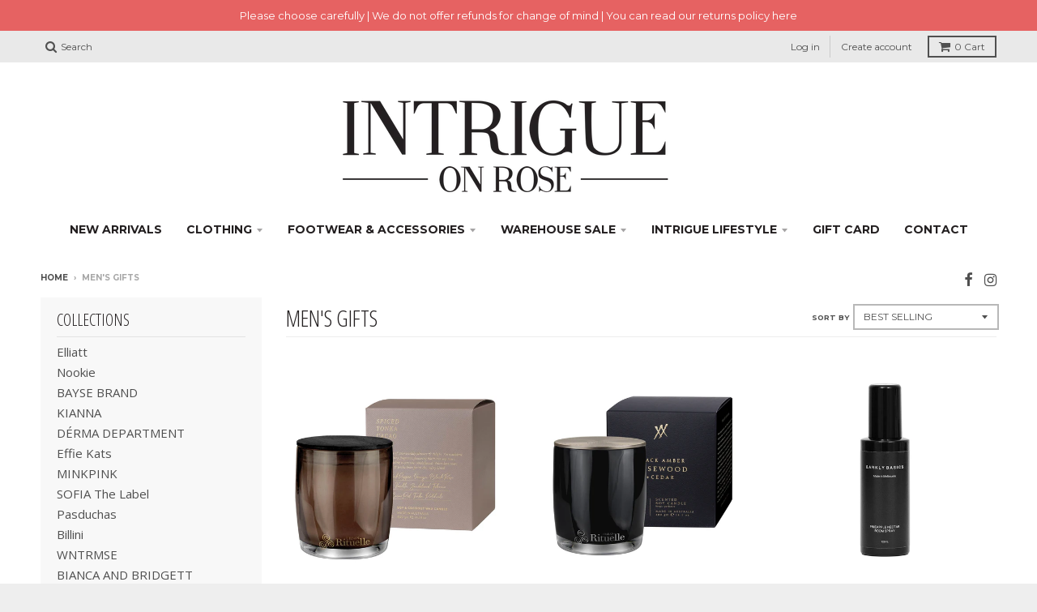

--- FILE ---
content_type: text/html; charset=utf-8
request_url: https://intrigueonrose.com/collections/mens-gifts
body_size: 24511
content:
<!doctype html>
<!--[if lt IE 7]><html class="no-js lt-ie9 lt-ie8 lt-ie7" lang="en"> <![endif]-->
<!--[if IE 7]><html class="no-js lt-ie9 lt-ie8" lang="en"> <![endif]-->
<!--[if IE 8]><html class="no-js lt-ie9" lang="en"> <![endif]-->
<!--[if IE 9 ]><html class="ie9 no-js"> <![endif]-->
<!--[if (gt IE 9)|!(IE)]><!--> <html class="no-js" lang="en"> <!--<![endif]-->
<head><!--Content in content_for_header -->
<!--LayoutHub-Embed--><link rel="stylesheet" type="text/css" href="data:text/css;base64," media="all">
<!--LH--><!--/LayoutHub-Embed--><meta name="facebook-domain-verification" content="rzowgoeyfvi35pd1m2de9r18lmcehb" />
  <meta charset="utf-8">
  <meta http-equiv="X-UA-Compatible" content="IE=edge,chrome=1">

  
  <link rel="shortcut icon" href="//intrigueonrose.com/cdn/shop/files/favicon_32x32.png?v=1613666370" type="image/png" />
  

  <!-- Title and description ================================================== -->
  <title>
  Men&#39;s Gifts &ndash; Intrigue on Rose
  </title>
  

  <!-- Helpers ================================================== -->
  
<meta property="og:site_name" content="Intrigue on Rose">
<meta property="og:url" content="https://intrigueonrose.com/collections/mens-gifts">
<meta property="og:title" content="Men&#39;s Gifts">
<meta property="og:type" content="website">
<meta property="og:description" content="Independent fashion Boutique, providing the best labels from Australia and beyond  ">


<meta name="twitter:site" content="@">
<meta name="twitter:card" content="summary_large_image">
<meta name="twitter:title" content="Men&#39;s Gifts">
<meta name="twitter:description" content="Independent fashion Boutique, providing the best labels from Australia and beyond  ">

  <link rel="canonical" href="https://intrigueonrose.com/collections/mens-gifts">
  <meta name="viewport" content="width=device-width,initial-scale=1">
  <meta name="theme-color" content="#4f4f4f">

  <!-- CSS ================================================== -->
  <link href="//intrigueonrose.com/cdn/shop/t/2/assets/district.scss.css?v=41494138542314518551697690981" rel="stylesheet" type="text/css" media="all" />
  
  
  

  
  
  
  
  
    <link href="//fonts.googleapis.com/css?family=Open+Sans+Condensed:300,300italic|Open+Sans:400,400italic,700,700italic|Montserrat:400,700|" rel="stylesheet" type="text/css" media="all" />
  





  

  <!-- Header hook for plugins ================================================== -->
  <script>window.performance && window.performance.mark && window.performance.mark('shopify.content_for_header.start');</script><meta id="shopify-digital-wallet" name="shopify-digital-wallet" content="/16732511/digital_wallets/dialog">
<meta name="shopify-checkout-api-token" content="df835a246edf855ddcf963ac3f570dee">
<link rel="alternate" type="application/atom+xml" title="Feed" href="/collections/mens-gifts.atom" />
<link rel="next" href="/collections/mens-gifts?page=2">
<link rel="alternate" type="application/json+oembed" href="https://intrigueonrose.com/collections/mens-gifts.oembed">
<script async="async" src="/checkouts/internal/preloads.js?locale=en-AU"></script>
<link rel="preconnect" href="https://shop.app" crossorigin="anonymous">
<script async="async" src="https://shop.app/checkouts/internal/preloads.js?locale=en-AU&shop_id=16732511" crossorigin="anonymous"></script>
<script id="apple-pay-shop-capabilities" type="application/json">{"shopId":16732511,"countryCode":"AU","currencyCode":"AUD","merchantCapabilities":["supports3DS"],"merchantId":"gid:\/\/shopify\/Shop\/16732511","merchantName":"Intrigue on Rose","requiredBillingContactFields":["postalAddress","email","phone"],"requiredShippingContactFields":["postalAddress","email","phone"],"shippingType":"shipping","supportedNetworks":["visa","masterCard","amex","jcb"],"total":{"type":"pending","label":"Intrigue on Rose","amount":"1.00"},"shopifyPaymentsEnabled":true,"supportsSubscriptions":true}</script>
<script id="shopify-features" type="application/json">{"accessToken":"df835a246edf855ddcf963ac3f570dee","betas":["rich-media-storefront-analytics"],"domain":"intrigueonrose.com","predictiveSearch":true,"shopId":16732511,"locale":"en"}</script>
<script>var Shopify = Shopify || {};
Shopify.shop = "intrigue-on-rose.myshopify.com";
Shopify.locale = "en";
Shopify.currency = {"active":"AUD","rate":"1.0"};
Shopify.country = "AU";
Shopify.theme = {"name":"District","id":179448527,"schema_name":"District","schema_version":"2.0.5","theme_store_id":735,"role":"main"};
Shopify.theme.handle = "null";
Shopify.theme.style = {"id":null,"handle":null};
Shopify.cdnHost = "intrigueonrose.com/cdn";
Shopify.routes = Shopify.routes || {};
Shopify.routes.root = "/";</script>
<script type="module">!function(o){(o.Shopify=o.Shopify||{}).modules=!0}(window);</script>
<script>!function(o){function n(){var o=[];function n(){o.push(Array.prototype.slice.apply(arguments))}return n.q=o,n}var t=o.Shopify=o.Shopify||{};t.loadFeatures=n(),t.autoloadFeatures=n()}(window);</script>
<script>
  window.ShopifyPay = window.ShopifyPay || {};
  window.ShopifyPay.apiHost = "shop.app\/pay";
  window.ShopifyPay.redirectState = null;
</script>
<script id="shop-js-analytics" type="application/json">{"pageType":"collection"}</script>
<script defer="defer" async type="module" src="//intrigueonrose.com/cdn/shopifycloud/shop-js/modules/v2/client.init-shop-cart-sync_BdyHc3Nr.en.esm.js"></script>
<script defer="defer" async type="module" src="//intrigueonrose.com/cdn/shopifycloud/shop-js/modules/v2/chunk.common_Daul8nwZ.esm.js"></script>
<script type="module">
  await import("//intrigueonrose.com/cdn/shopifycloud/shop-js/modules/v2/client.init-shop-cart-sync_BdyHc3Nr.en.esm.js");
await import("//intrigueonrose.com/cdn/shopifycloud/shop-js/modules/v2/chunk.common_Daul8nwZ.esm.js");

  window.Shopify.SignInWithShop?.initShopCartSync?.({"fedCMEnabled":true,"windoidEnabled":true});

</script>
<script>
  window.Shopify = window.Shopify || {};
  if (!window.Shopify.featureAssets) window.Shopify.featureAssets = {};
  window.Shopify.featureAssets['shop-js'] = {"shop-cart-sync":["modules/v2/client.shop-cart-sync_QYOiDySF.en.esm.js","modules/v2/chunk.common_Daul8nwZ.esm.js"],"init-fed-cm":["modules/v2/client.init-fed-cm_DchLp9rc.en.esm.js","modules/v2/chunk.common_Daul8nwZ.esm.js"],"shop-button":["modules/v2/client.shop-button_OV7bAJc5.en.esm.js","modules/v2/chunk.common_Daul8nwZ.esm.js"],"init-windoid":["modules/v2/client.init-windoid_DwxFKQ8e.en.esm.js","modules/v2/chunk.common_Daul8nwZ.esm.js"],"shop-cash-offers":["modules/v2/client.shop-cash-offers_DWtL6Bq3.en.esm.js","modules/v2/chunk.common_Daul8nwZ.esm.js","modules/v2/chunk.modal_CQq8HTM6.esm.js"],"shop-toast-manager":["modules/v2/client.shop-toast-manager_CX9r1SjA.en.esm.js","modules/v2/chunk.common_Daul8nwZ.esm.js"],"init-shop-email-lookup-coordinator":["modules/v2/client.init-shop-email-lookup-coordinator_UhKnw74l.en.esm.js","modules/v2/chunk.common_Daul8nwZ.esm.js"],"pay-button":["modules/v2/client.pay-button_DzxNnLDY.en.esm.js","modules/v2/chunk.common_Daul8nwZ.esm.js"],"avatar":["modules/v2/client.avatar_BTnouDA3.en.esm.js"],"init-shop-cart-sync":["modules/v2/client.init-shop-cart-sync_BdyHc3Nr.en.esm.js","modules/v2/chunk.common_Daul8nwZ.esm.js"],"shop-login-button":["modules/v2/client.shop-login-button_D8B466_1.en.esm.js","modules/v2/chunk.common_Daul8nwZ.esm.js","modules/v2/chunk.modal_CQq8HTM6.esm.js"],"init-customer-accounts-sign-up":["modules/v2/client.init-customer-accounts-sign-up_C8fpPm4i.en.esm.js","modules/v2/client.shop-login-button_D8B466_1.en.esm.js","modules/v2/chunk.common_Daul8nwZ.esm.js","modules/v2/chunk.modal_CQq8HTM6.esm.js"],"init-shop-for-new-customer-accounts":["modules/v2/client.init-shop-for-new-customer-accounts_CVTO0Ztu.en.esm.js","modules/v2/client.shop-login-button_D8B466_1.en.esm.js","modules/v2/chunk.common_Daul8nwZ.esm.js","modules/v2/chunk.modal_CQq8HTM6.esm.js"],"init-customer-accounts":["modules/v2/client.init-customer-accounts_dRgKMfrE.en.esm.js","modules/v2/client.shop-login-button_D8B466_1.en.esm.js","modules/v2/chunk.common_Daul8nwZ.esm.js","modules/v2/chunk.modal_CQq8HTM6.esm.js"],"shop-follow-button":["modules/v2/client.shop-follow-button_CkZpjEct.en.esm.js","modules/v2/chunk.common_Daul8nwZ.esm.js","modules/v2/chunk.modal_CQq8HTM6.esm.js"],"lead-capture":["modules/v2/client.lead-capture_BntHBhfp.en.esm.js","modules/v2/chunk.common_Daul8nwZ.esm.js","modules/v2/chunk.modal_CQq8HTM6.esm.js"],"checkout-modal":["modules/v2/client.checkout-modal_CfxcYbTm.en.esm.js","modules/v2/chunk.common_Daul8nwZ.esm.js","modules/v2/chunk.modal_CQq8HTM6.esm.js"],"shop-login":["modules/v2/client.shop-login_Da4GZ2H6.en.esm.js","modules/v2/chunk.common_Daul8nwZ.esm.js","modules/v2/chunk.modal_CQq8HTM6.esm.js"],"payment-terms":["modules/v2/client.payment-terms_MV4M3zvL.en.esm.js","modules/v2/chunk.common_Daul8nwZ.esm.js","modules/v2/chunk.modal_CQq8HTM6.esm.js"]};
</script>
<script>(function() {
  var isLoaded = false;
  function asyncLoad() {
    if (isLoaded) return;
    isLoaded = true;
    var urls = ["https:\/\/chimpstatic.com\/mcjs-connected\/js\/users\/5eb973c1fcabe0a585c58aafa\/87126a1bee1840d9bee23be8b.js?shop=intrigue-on-rose.myshopify.com","\/\/cdn.secomapp.com\/promotionpopup\/cdn\/allshops\/intrigue-on-rose\/1589147401.js?shop=intrigue-on-rose.myshopify.com","https:\/\/app.layouthub.com\/shopify\/layouthub.js?shop=intrigue-on-rose.myshopify.com","https:\/\/cdn.nfcube.com\/instafeed-d14952be3bec0d40b4ce3a95ed233974.js?shop=intrigue-on-rose.myshopify.com","https:\/\/size-guides.esc-apps-cdn.com\/1739196724-app.intrigue-on-rose.myshopify.com.js?shop=intrigue-on-rose.myshopify.com"];
    for (var i = 0; i < urls.length; i++) {
      var s = document.createElement('script');
      s.type = 'text/javascript';
      s.async = true;
      s.src = urls[i];
      var x = document.getElementsByTagName('script')[0];
      x.parentNode.insertBefore(s, x);
    }
  };
  if(window.attachEvent) {
    window.attachEvent('onload', asyncLoad);
  } else {
    window.addEventListener('load', asyncLoad, false);
  }
})();</script>
<script id="__st">var __st={"a":16732511,"offset":39600,"reqid":"06e33995-3909-4010-9a46-f4565ef653d9-1768966370","pageurl":"intrigueonrose.com\/collections\/mens-gifts","u":"ac347dd6192a","p":"collection","rtyp":"collection","rid":262057066571};</script>
<script>window.ShopifyPaypalV4VisibilityTracking = true;</script>
<script id="captcha-bootstrap">!function(){'use strict';const t='contact',e='account',n='new_comment',o=[[t,t],['blogs',n],['comments',n],[t,'customer']],c=[[e,'customer_login'],[e,'guest_login'],[e,'recover_customer_password'],[e,'create_customer']],r=t=>t.map((([t,e])=>`form[action*='/${t}']:not([data-nocaptcha='true']) input[name='form_type'][value='${e}']`)).join(','),a=t=>()=>t?[...document.querySelectorAll(t)].map((t=>t.form)):[];function s(){const t=[...o],e=r(t);return a(e)}const i='password',u='form_key',d=['recaptcha-v3-token','g-recaptcha-response','h-captcha-response',i],f=()=>{try{return window.sessionStorage}catch{return}},m='__shopify_v',_=t=>t.elements[u];function p(t,e,n=!1){try{const o=window.sessionStorage,c=JSON.parse(o.getItem(e)),{data:r}=function(t){const{data:e,action:n}=t;return t[m]||n?{data:e,action:n}:{data:t,action:n}}(c);for(const[e,n]of Object.entries(r))t.elements[e]&&(t.elements[e].value=n);n&&o.removeItem(e)}catch(o){console.error('form repopulation failed',{error:o})}}const l='form_type',E='cptcha';function T(t){t.dataset[E]=!0}const w=window,h=w.document,L='Shopify',v='ce_forms',y='captcha';let A=!1;((t,e)=>{const n=(g='f06e6c50-85a8-45c8-87d0-21a2b65856fe',I='https://cdn.shopify.com/shopifycloud/storefront-forms-hcaptcha/ce_storefront_forms_captcha_hcaptcha.v1.5.2.iife.js',D={infoText:'Protected by hCaptcha',privacyText:'Privacy',termsText:'Terms'},(t,e,n)=>{const o=w[L][v],c=o.bindForm;if(c)return c(t,g,e,D).then(n);var r;o.q.push([[t,g,e,D],n]),r=I,A||(h.body.append(Object.assign(h.createElement('script'),{id:'captcha-provider',async:!0,src:r})),A=!0)});var g,I,D;w[L]=w[L]||{},w[L][v]=w[L][v]||{},w[L][v].q=[],w[L][y]=w[L][y]||{},w[L][y].protect=function(t,e){n(t,void 0,e),T(t)},Object.freeze(w[L][y]),function(t,e,n,w,h,L){const[v,y,A,g]=function(t,e,n){const i=e?o:[],u=t?c:[],d=[...i,...u],f=r(d),m=r(i),_=r(d.filter((([t,e])=>n.includes(e))));return[a(f),a(m),a(_),s()]}(w,h,L),I=t=>{const e=t.target;return e instanceof HTMLFormElement?e:e&&e.form},D=t=>v().includes(t);t.addEventListener('submit',(t=>{const e=I(t);if(!e)return;const n=D(e)&&!e.dataset.hcaptchaBound&&!e.dataset.recaptchaBound,o=_(e),c=g().includes(e)&&(!o||!o.value);(n||c)&&t.preventDefault(),c&&!n&&(function(t){try{if(!f())return;!function(t){const e=f();if(!e)return;const n=_(t);if(!n)return;const o=n.value;o&&e.removeItem(o)}(t);const e=Array.from(Array(32),(()=>Math.random().toString(36)[2])).join('');!function(t,e){_(t)||t.append(Object.assign(document.createElement('input'),{type:'hidden',name:u})),t.elements[u].value=e}(t,e),function(t,e){const n=f();if(!n)return;const o=[...t.querySelectorAll(`input[type='${i}']`)].map((({name:t})=>t)),c=[...d,...o],r={};for(const[a,s]of new FormData(t).entries())c.includes(a)||(r[a]=s);n.setItem(e,JSON.stringify({[m]:1,action:t.action,data:r}))}(t,e)}catch(e){console.error('failed to persist form',e)}}(e),e.submit())}));const S=(t,e)=>{t&&!t.dataset[E]&&(n(t,e.some((e=>e===t))),T(t))};for(const o of['focusin','change'])t.addEventListener(o,(t=>{const e=I(t);D(e)&&S(e,y())}));const B=e.get('form_key'),M=e.get(l),P=B&&M;t.addEventListener('DOMContentLoaded',(()=>{const t=y();if(P)for(const e of t)e.elements[l].value===M&&p(e,B);[...new Set([...A(),...v().filter((t=>'true'===t.dataset.shopifyCaptcha))])].forEach((e=>S(e,t)))}))}(h,new URLSearchParams(w.location.search),n,t,e,['guest_login'])})(!0,!0)}();</script>
<script integrity="sha256-4kQ18oKyAcykRKYeNunJcIwy7WH5gtpwJnB7kiuLZ1E=" data-source-attribution="shopify.loadfeatures" defer="defer" src="//intrigueonrose.com/cdn/shopifycloud/storefront/assets/storefront/load_feature-a0a9edcb.js" crossorigin="anonymous"></script>
<script crossorigin="anonymous" defer="defer" src="//intrigueonrose.com/cdn/shopifycloud/storefront/assets/shopify_pay/storefront-65b4c6d7.js?v=20250812"></script>
<script data-source-attribution="shopify.dynamic_checkout.dynamic.init">var Shopify=Shopify||{};Shopify.PaymentButton=Shopify.PaymentButton||{isStorefrontPortableWallets:!0,init:function(){window.Shopify.PaymentButton.init=function(){};var t=document.createElement("script");t.src="https://intrigueonrose.com/cdn/shopifycloud/portable-wallets/latest/portable-wallets.en.js",t.type="module",document.head.appendChild(t)}};
</script>
<script data-source-attribution="shopify.dynamic_checkout.buyer_consent">
  function portableWalletsHideBuyerConsent(e){var t=document.getElementById("shopify-buyer-consent"),n=document.getElementById("shopify-subscription-policy-button");t&&n&&(t.classList.add("hidden"),t.setAttribute("aria-hidden","true"),n.removeEventListener("click",e))}function portableWalletsShowBuyerConsent(e){var t=document.getElementById("shopify-buyer-consent"),n=document.getElementById("shopify-subscription-policy-button");t&&n&&(t.classList.remove("hidden"),t.removeAttribute("aria-hidden"),n.addEventListener("click",e))}window.Shopify?.PaymentButton&&(window.Shopify.PaymentButton.hideBuyerConsent=portableWalletsHideBuyerConsent,window.Shopify.PaymentButton.showBuyerConsent=portableWalletsShowBuyerConsent);
</script>
<script data-source-attribution="shopify.dynamic_checkout.cart.bootstrap">document.addEventListener("DOMContentLoaded",(function(){function t(){return document.querySelector("shopify-accelerated-checkout-cart, shopify-accelerated-checkout")}if(t())Shopify.PaymentButton.init();else{new MutationObserver((function(e,n){t()&&(Shopify.PaymentButton.init(),n.disconnect())})).observe(document.body,{childList:!0,subtree:!0})}}));
</script>
<link id="shopify-accelerated-checkout-styles" rel="stylesheet" media="screen" href="https://intrigueonrose.com/cdn/shopifycloud/portable-wallets/latest/accelerated-checkout-backwards-compat.css" crossorigin="anonymous">
<style id="shopify-accelerated-checkout-cart">
        #shopify-buyer-consent {
  margin-top: 1em;
  display: inline-block;
  width: 100%;
}

#shopify-buyer-consent.hidden {
  display: none;
}

#shopify-subscription-policy-button {
  background: none;
  border: none;
  padding: 0;
  text-decoration: underline;
  font-size: inherit;
  cursor: pointer;
}

#shopify-subscription-policy-button::before {
  box-shadow: none;
}

      </style>

<script>window.performance && window.performance.mark && window.performance.mark('shopify.content_for_header.end');</script>
  <!-- /snippets/oldIE-js.liquid -->


<!--[if lt IE 9]>

<script src="//cdnjs.cloudflare.com/ajax/libs/html5shiv/3.7.2/html5shiv.min.js" type="text/javascript"></script>
<script src="//intrigueonrose.com/cdn/shop/t/2/assets/respond.min.js?v=52248677837542619231489122396" type="text/javascript"></script>
<link href="//intrigueonrose.com/cdn/shop/t/2/assets/respond-proxy.html" id="respond-proxy" rel="respond-proxy" />
<link href="//intrigueonrose.com/search?q=7b6e83a316ba54d1e0aa244f66912292" id="respond-redirect" rel="respond-redirect" />
<script src="//intrigueonrose.com/search?q=7b6e83a316ba54d1e0aa244f66912292" type="text/javascript"></script>
<![endif]-->
  <link rel="stylesheet" href="//intrigueonrose.com/cdn/shop/t/2/assets/sca-pp.css?v=26248894406678077071585207845">
 <script>
  
	SCAPPLive = {};
  
  SCAPPShop = {};
    
  </script>
<script src="//intrigueonrose.com/cdn/shop/t/2/assets/sca-pp-initial.js?v=26115157910446930751589147576" type="text/javascript"></script>
   
 

<script>window.__pagefly_analytics_settings__ = {"acceptTracking":false};</script>
 <meta property="og:image" content="https://cdn.shopify.com/s/files/1/1673/2511/files/Intrigue_Serif_500x_PAINT.jpg?v=1675049290" />
<meta property="og:image:secure_url" content="https://cdn.shopify.com/s/files/1/1673/2511/files/Intrigue_Serif_500x_PAINT.jpg?v=1675049290" />
<meta property="og:image:width" content="940" />
<meta property="og:image:height" content="563" />
<link href="https://monorail-edge.shopifysvc.com" rel="dns-prefetch">
<script>(function(){if ("sendBeacon" in navigator && "performance" in window) {try {var session_token_from_headers = performance.getEntriesByType('navigation')[0].serverTiming.find(x => x.name == '_s').description;} catch {var session_token_from_headers = undefined;}var session_cookie_matches = document.cookie.match(/_shopify_s=([^;]*)/);var session_token_from_cookie = session_cookie_matches && session_cookie_matches.length === 2 ? session_cookie_matches[1] : "";var session_token = session_token_from_headers || session_token_from_cookie || "";function handle_abandonment_event(e) {var entries = performance.getEntries().filter(function(entry) {return /monorail-edge.shopifysvc.com/.test(entry.name);});if (!window.abandonment_tracked && entries.length === 0) {window.abandonment_tracked = true;var currentMs = Date.now();var navigation_start = performance.timing.navigationStart;var payload = {shop_id: 16732511,url: window.location.href,navigation_start,duration: currentMs - navigation_start,session_token,page_type: "collection"};window.navigator.sendBeacon("https://monorail-edge.shopifysvc.com/v1/produce", JSON.stringify({schema_id: "online_store_buyer_site_abandonment/1.1",payload: payload,metadata: {event_created_at_ms: currentMs,event_sent_at_ms: currentMs}}));}}window.addEventListener('pagehide', handle_abandonment_event);}}());</script>
<script id="web-pixels-manager-setup">(function e(e,d,r,n,o){if(void 0===o&&(o={}),!Boolean(null===(a=null===(i=window.Shopify)||void 0===i?void 0:i.analytics)||void 0===a?void 0:a.replayQueue)){var i,a;window.Shopify=window.Shopify||{};var t=window.Shopify;t.analytics=t.analytics||{};var s=t.analytics;s.replayQueue=[],s.publish=function(e,d,r){return s.replayQueue.push([e,d,r]),!0};try{self.performance.mark("wpm:start")}catch(e){}var l=function(){var e={modern:/Edge?\/(1{2}[4-9]|1[2-9]\d|[2-9]\d{2}|\d{4,})\.\d+(\.\d+|)|Firefox\/(1{2}[4-9]|1[2-9]\d|[2-9]\d{2}|\d{4,})\.\d+(\.\d+|)|Chrom(ium|e)\/(9{2}|\d{3,})\.\d+(\.\d+|)|(Maci|X1{2}).+ Version\/(15\.\d+|(1[6-9]|[2-9]\d|\d{3,})\.\d+)([,.]\d+|)( \(\w+\)|)( Mobile\/\w+|) Safari\/|Chrome.+OPR\/(9{2}|\d{3,})\.\d+\.\d+|(CPU[ +]OS|iPhone[ +]OS|CPU[ +]iPhone|CPU IPhone OS|CPU iPad OS)[ +]+(15[._]\d+|(1[6-9]|[2-9]\d|\d{3,})[._]\d+)([._]\d+|)|Android:?[ /-](13[3-9]|1[4-9]\d|[2-9]\d{2}|\d{4,})(\.\d+|)(\.\d+|)|Android.+Firefox\/(13[5-9]|1[4-9]\d|[2-9]\d{2}|\d{4,})\.\d+(\.\d+|)|Android.+Chrom(ium|e)\/(13[3-9]|1[4-9]\d|[2-9]\d{2}|\d{4,})\.\d+(\.\d+|)|SamsungBrowser\/([2-9]\d|\d{3,})\.\d+/,legacy:/Edge?\/(1[6-9]|[2-9]\d|\d{3,})\.\d+(\.\d+|)|Firefox\/(5[4-9]|[6-9]\d|\d{3,})\.\d+(\.\d+|)|Chrom(ium|e)\/(5[1-9]|[6-9]\d|\d{3,})\.\d+(\.\d+|)([\d.]+$|.*Safari\/(?![\d.]+ Edge\/[\d.]+$))|(Maci|X1{2}).+ Version\/(10\.\d+|(1[1-9]|[2-9]\d|\d{3,})\.\d+)([,.]\d+|)( \(\w+\)|)( Mobile\/\w+|) Safari\/|Chrome.+OPR\/(3[89]|[4-9]\d|\d{3,})\.\d+\.\d+|(CPU[ +]OS|iPhone[ +]OS|CPU[ +]iPhone|CPU IPhone OS|CPU iPad OS)[ +]+(10[._]\d+|(1[1-9]|[2-9]\d|\d{3,})[._]\d+)([._]\d+|)|Android:?[ /-](13[3-9]|1[4-9]\d|[2-9]\d{2}|\d{4,})(\.\d+|)(\.\d+|)|Mobile Safari.+OPR\/([89]\d|\d{3,})\.\d+\.\d+|Android.+Firefox\/(13[5-9]|1[4-9]\d|[2-9]\d{2}|\d{4,})\.\d+(\.\d+|)|Android.+Chrom(ium|e)\/(13[3-9]|1[4-9]\d|[2-9]\d{2}|\d{4,})\.\d+(\.\d+|)|Android.+(UC? ?Browser|UCWEB|U3)[ /]?(15\.([5-9]|\d{2,})|(1[6-9]|[2-9]\d|\d{3,})\.\d+)\.\d+|SamsungBrowser\/(5\.\d+|([6-9]|\d{2,})\.\d+)|Android.+MQ{2}Browser\/(14(\.(9|\d{2,})|)|(1[5-9]|[2-9]\d|\d{3,})(\.\d+|))(\.\d+|)|K[Aa][Ii]OS\/(3\.\d+|([4-9]|\d{2,})\.\d+)(\.\d+|)/},d=e.modern,r=e.legacy,n=navigator.userAgent;return n.match(d)?"modern":n.match(r)?"legacy":"unknown"}(),u="modern"===l?"modern":"legacy",c=(null!=n?n:{modern:"",legacy:""})[u],f=function(e){return[e.baseUrl,"/wpm","/b",e.hashVersion,"modern"===e.buildTarget?"m":"l",".js"].join("")}({baseUrl:d,hashVersion:r,buildTarget:u}),m=function(e){var d=e.version,r=e.bundleTarget,n=e.surface,o=e.pageUrl,i=e.monorailEndpoint;return{emit:function(e){var a=e.status,t=e.errorMsg,s=(new Date).getTime(),l=JSON.stringify({metadata:{event_sent_at_ms:s},events:[{schema_id:"web_pixels_manager_load/3.1",payload:{version:d,bundle_target:r,page_url:o,status:a,surface:n,error_msg:t},metadata:{event_created_at_ms:s}}]});if(!i)return console&&console.warn&&console.warn("[Web Pixels Manager] No Monorail endpoint provided, skipping logging."),!1;try{return self.navigator.sendBeacon.bind(self.navigator)(i,l)}catch(e){}var u=new XMLHttpRequest;try{return u.open("POST",i,!0),u.setRequestHeader("Content-Type","text/plain"),u.send(l),!0}catch(e){return console&&console.warn&&console.warn("[Web Pixels Manager] Got an unhandled error while logging to Monorail."),!1}}}}({version:r,bundleTarget:l,surface:e.surface,pageUrl:self.location.href,monorailEndpoint:e.monorailEndpoint});try{o.browserTarget=l,function(e){var d=e.src,r=e.async,n=void 0===r||r,o=e.onload,i=e.onerror,a=e.sri,t=e.scriptDataAttributes,s=void 0===t?{}:t,l=document.createElement("script"),u=document.querySelector("head"),c=document.querySelector("body");if(l.async=n,l.src=d,a&&(l.integrity=a,l.crossOrigin="anonymous"),s)for(var f in s)if(Object.prototype.hasOwnProperty.call(s,f))try{l.dataset[f]=s[f]}catch(e){}if(o&&l.addEventListener("load",o),i&&l.addEventListener("error",i),u)u.appendChild(l);else{if(!c)throw new Error("Did not find a head or body element to append the script");c.appendChild(l)}}({src:f,async:!0,onload:function(){if(!function(){var e,d;return Boolean(null===(d=null===(e=window.Shopify)||void 0===e?void 0:e.analytics)||void 0===d?void 0:d.initialized)}()){var d=window.webPixelsManager.init(e)||void 0;if(d){var r=window.Shopify.analytics;r.replayQueue.forEach((function(e){var r=e[0],n=e[1],o=e[2];d.publishCustomEvent(r,n,o)})),r.replayQueue=[],r.publish=d.publishCustomEvent,r.visitor=d.visitor,r.initialized=!0}}},onerror:function(){return m.emit({status:"failed",errorMsg:"".concat(f," has failed to load")})},sri:function(e){var d=/^sha384-[A-Za-z0-9+/=]+$/;return"string"==typeof e&&d.test(e)}(c)?c:"",scriptDataAttributes:o}),m.emit({status:"loading"})}catch(e){m.emit({status:"failed",errorMsg:(null==e?void 0:e.message)||"Unknown error"})}}})({shopId: 16732511,storefrontBaseUrl: "https://intrigueonrose.com",extensionsBaseUrl: "https://extensions.shopifycdn.com/cdn/shopifycloud/web-pixels-manager",monorailEndpoint: "https://monorail-edge.shopifysvc.com/unstable/produce_batch",surface: "storefront-renderer",enabledBetaFlags: ["2dca8a86"],webPixelsConfigList: [{"id":"133824821","eventPayloadVersion":"v1","runtimeContext":"LAX","scriptVersion":"1","type":"CUSTOM","privacyPurposes":["MARKETING"],"name":"Meta pixel (migrated)"},{"id":"shopify-app-pixel","configuration":"{}","eventPayloadVersion":"v1","runtimeContext":"STRICT","scriptVersion":"0450","apiClientId":"shopify-pixel","type":"APP","privacyPurposes":["ANALYTICS","MARKETING"]},{"id":"shopify-custom-pixel","eventPayloadVersion":"v1","runtimeContext":"LAX","scriptVersion":"0450","apiClientId":"shopify-pixel","type":"CUSTOM","privacyPurposes":["ANALYTICS","MARKETING"]}],isMerchantRequest: false,initData: {"shop":{"name":"Intrigue on Rose","paymentSettings":{"currencyCode":"AUD"},"myshopifyDomain":"intrigue-on-rose.myshopify.com","countryCode":"AU","storefrontUrl":"https:\/\/intrigueonrose.com"},"customer":null,"cart":null,"checkout":null,"productVariants":[],"purchasingCompany":null},},"https://intrigueonrose.com/cdn","fcfee988w5aeb613cpc8e4bc33m6693e112",{"modern":"","legacy":""},{"shopId":"16732511","storefrontBaseUrl":"https:\/\/intrigueonrose.com","extensionBaseUrl":"https:\/\/extensions.shopifycdn.com\/cdn\/shopifycloud\/web-pixels-manager","surface":"storefront-renderer","enabledBetaFlags":"[\"2dca8a86\"]","isMerchantRequest":"false","hashVersion":"fcfee988w5aeb613cpc8e4bc33m6693e112","publish":"custom","events":"[[\"page_viewed\",{}],[\"collection_viewed\",{\"collection\":{\"id\":\"262057066571\",\"title\":\"Men's Gifts\",\"productVariants\":[{\"price\":{\"amount\":49.95,\"currencyCode\":\"AUD\"},\"product\":{\"title\":\"Spiced Tonka, Cacao Pod Scented Soy Candle\",\"vendor\":\"Urban Rituelle\",\"id\":\"8803584147765\",\"untranslatedTitle\":\"Spiced Tonka, Cacao Pod Scented Soy Candle\",\"url\":\"\/products\/spiced-tonka-cacao-pod-scented-soy-candle\",\"type\":\"Homewares\"},\"id\":\"47113406316853\",\"image\":{\"src\":\"\/\/intrigueonrose.com\/cdn\/shop\/files\/ap_candle__tonka_web__49427.jpg?v=1696913443\"},\"sku\":\"\",\"title\":\"Default Title\",\"untranslatedTitle\":\"Default Title\"},{\"price\":{\"amount\":49.95,\"currencyCode\":\"AUD\"},\"product\":{\"title\":\"Black Amber, Rosewood \u0026 Cedar Scented Soy Candle\",\"vendor\":\"Urban Rituelle\",\"id\":\"6604381487179\",\"untranslatedTitle\":\"Black Amber, Rosewood \u0026 Cedar Scented Soy Candle\",\"url\":\"\/products\/black-amber-rosewood-cedar-scented-soy-candle\",\"type\":\"Homewares\"},\"id\":\"39488699695179\",\"image\":{\"src\":\"\/\/intrigueonrose.com\/cdn\/shop\/products\/al_candle_blk_web__75259.1604633100.jpg?v=1702863243\"},\"sku\":\"\",\"title\":\"400g\",\"untranslatedTitle\":\"400g\"},{\"price\":{\"amount\":16.95,\"currencyCode\":\"AUD\"},\"product\":{\"title\":\"Pineapple Nectar Room Spray\",\"vendor\":\"Barkly Basics\",\"id\":\"9892476551477\",\"untranslatedTitle\":\"Pineapple Nectar Room Spray\",\"url\":\"\/products\/pineapple-nectar-room-spray\",\"type\":\"Homewares\"},\"id\":\"50284175622453\",\"image\":{\"src\":\"\/\/intrigueonrose.com\/cdn\/shop\/files\/230011_075_Google_1000x1000_314a4945-73fa-4133-aa26-7b00f2959c0d.webp?v=1732097829\"},\"sku\":\"\",\"title\":\"Default Title\",\"untranslatedTitle\":\"Default Title\"},{\"price\":{\"amount\":34.95,\"currencyCode\":\"AUD\"},\"product\":{\"title\":\"Lemon Myrtle, Golden Wattle, Poached Pear, Cypress Pine Scented Soy Candle\",\"vendor\":\"Urban Rituelle\",\"id\":\"10331925774645\",\"untranslatedTitle\":\"Lemon Myrtle, Golden Wattle, Poached Pear, Cypress Pine Scented Soy Candle\",\"url\":\"\/products\/lemon-myrtle-golden-wattle-poached-pear-cypress-pine-scented-soy-candle\",\"type\":\"Homewares\"},\"id\":\"51992152506677\",\"image\":{\"src\":\"\/\/intrigueonrose.com\/cdn\/shop\/files\/ap_candle_lemmyrt_web_52348acc-fa02-4a68-9e2f-3b71e4e996ae.webp?v=1764147478\"},\"sku\":null,\"title\":\"140g\",\"untranslatedTitle\":\"140g\"},{\"price\":{\"amount\":49.95,\"currencyCode\":\"AUD\"},\"product\":{\"title\":\"Lemongrass, Neroli \u0026 Lime Aromatherapy Soy \u0026 Coconut Wax Candle\",\"vendor\":\"Urban Rituelle\",\"id\":\"9832428732725\",\"untranslatedTitle\":\"Lemongrass, Neroli \u0026 Lime Aromatherapy Soy \u0026 Coconut Wax Candle\",\"url\":\"\/products\/lemongrass-neroli-lime-aromatherapy-soy-coconut-wax-candle\",\"type\":\"Homewares\"},\"id\":\"50062167605557\",\"image\":{\"src\":\"\/\/intrigueonrose.com\/cdn\/shop\/files\/nr_candle_web__27677.jpg?v=1726901413\"},\"sku\":\"\",\"title\":\"Default Title\",\"untranslatedTitle\":\"Default Title\"},{\"price\":{\"amount\":34.95,\"currencyCode\":\"AUD\"},\"product\":{\"title\":\"Lemon Myrtle, Golden Wattle, Poached Pear, Cypress Pine Eau De Parfum\",\"vendor\":\"Urban Rituelle\",\"id\":\"10331924201781\",\"untranslatedTitle\":\"Lemon Myrtle, Golden Wattle, Poached Pear, Cypress Pine Eau De Parfum\",\"url\":\"\/products\/lemon-myrtle-golden-wattle-poached-pear-cypress-pine-eau-de-parfum-10ml\",\"type\":\"Homewares\"},\"id\":\"51992148771125\",\"image\":{\"src\":\"\/\/intrigueonrose.com\/cdn\/shop\/files\/ap_perf_lemmyrt_web_25be95a7-cf4f-4c86-86d8-787eb5d55099.webp?v=1764146899\"},\"sku\":null,\"title\":\"Default Title\",\"untranslatedTitle\":\"Default Title\"},{\"price\":{\"amount\":25.95,\"currencyCode\":\"AUD\"},\"product\":{\"title\":\"Column Candle\",\"vendor\":\"LaVida Trading\",\"id\":\"9245960929589\",\"untranslatedTitle\":\"Column Candle\",\"url\":\"\/products\/column-candle\",\"type\":\"Homewares\"},\"id\":\"48462553383221\",\"image\":{\"src\":\"\/\/intrigueonrose.com\/cdn\/shop\/files\/c9f96fcc09a02c49e868911b6d83feac_thumb_014c9d35-ccfd-43f5-b891-46a4a1230fb5.jpg?v=1710733253\"},\"sku\":\"\",\"title\":\"Beige\",\"untranslatedTitle\":\"Beige\"},{\"price\":{\"amount\":49.95,\"currencyCode\":\"AUD\"},\"product\":{\"title\":\"Lemongrass, Mandarin Zest, Tahitian Lime, Sandalwood Scented Soy Candle\",\"vendor\":\"Urban Rituelle\",\"id\":\"10331926561077\",\"untranslatedTitle\":\"Lemongrass, Mandarin Zest, Tahitian Lime, Sandalwood Scented Soy Candle\",\"url\":\"\/products\/lemongrass-mandarin-zest-tahitian-lime-sandalwood-scented-soy-candle\",\"type\":\"Homewares\"},\"id\":\"51992171282741\",\"image\":{\"src\":\"\/\/intrigueonrose.com\/cdn\/shop\/files\/ap_lem_candle__web__98938.1719793299.1280.1280.webp?v=1764147743\"},\"sku\":null,\"title\":\"Default Title\",\"untranslatedTitle\":\"Default Title\"},{\"price\":{\"amount\":34.95,\"currencyCode\":\"AUD\"},\"product\":{\"title\":\"Lemon Myrtle, Golden Wattle, Poached Pear, Cypress Pine Room \u0026 Linen Mist\",\"vendor\":\"Urban Rituelle\",\"id\":\"10331919614261\",\"untranslatedTitle\":\"Lemon Myrtle, Golden Wattle, Poached Pear, Cypress Pine Room \u0026 Linen Mist\",\"url\":\"\/products\/lemon-myrtle-golden-wattle-poached-pear-cypress-pine-room-linen-mist\",\"type\":\"Homewares\"},\"id\":\"51992130847029\",\"image\":{\"src\":\"\/\/intrigueonrose.com\/cdn\/shop\/files\/mist_white_bottle_web.webp?v=1764146192\"},\"sku\":null,\"title\":\"Default Title\",\"untranslatedTitle\":\"Default Title\"},{\"price\":{\"amount\":29.95,\"currencyCode\":\"AUD\"},\"product\":{\"title\":\"Honey Blossom, Nectarine, Bergamot \u0026 Vetiver Scented Soy Candle\",\"vendor\":\"Urban Rituelle\",\"id\":\"8793689260341\",\"untranslatedTitle\":\"Honey Blossom, Nectarine, Bergamot \u0026 Vetiver Scented Soy Candle\",\"url\":\"\/products\/honey-blossom-nectarine-bergamot-vetiver-scented-soy-candle\",\"type\":\"Homewares\"},\"id\":\"50233470353717\",\"image\":{\"src\":\"\/\/intrigueonrose.com\/cdn\/shop\/files\/ap_nect_candle_mini_web.webp?v=1731318657\"},\"sku\":\"\",\"title\":\"140g\",\"untranslatedTitle\":\"140g\"},{\"price\":{\"amount\":25.0,\"currencyCode\":\"AUD\"},\"product\":{\"title\":\"Tattoo Balm\",\"vendor\":\"L'ASCARI\",\"id\":\"6762008969291\",\"untranslatedTitle\":\"Tattoo Balm\",\"url\":\"\/products\/tattoo-balm\",\"type\":\"Homewares\"},\"id\":\"39845768757323\",\"image\":{\"src\":\"\/\/intrigueonrose.com\/cdn\/shop\/products\/0965b9_8453c2388fc24a91a5056227c3ab38ac_mv2_d_2232_2232_s_2.webp?v=1662360208\"},\"sku\":\"\",\"title\":\"Default Title\",\"untranslatedTitle\":\"Default Title\"},{\"price\":{\"amount\":9.95,\"currencyCode\":\"AUD\"},\"product\":{\"title\":\"Babe Pin \u0026 Postcard\",\"vendor\":\"Little Global\",\"id\":\"6758291112011\",\"untranslatedTitle\":\"Babe Pin \u0026 Postcard\",\"url\":\"\/products\/babe-pin-postcard\",\"type\":\"Homewares\"},\"id\":\"39839285968971\",\"image\":{\"src\":\"\/\/intrigueonrose.com\/cdn\/shop\/products\/v7xq6rv62knyjfl14r58.webp?v=1661752264\"},\"sku\":\"\",\"title\":\"Default Title\",\"untranslatedTitle\":\"Default Title\"}]}}]]"});</script><script>
  window.ShopifyAnalytics = window.ShopifyAnalytics || {};
  window.ShopifyAnalytics.meta = window.ShopifyAnalytics.meta || {};
  window.ShopifyAnalytics.meta.currency = 'AUD';
  var meta = {"products":[{"id":8803584147765,"gid":"gid:\/\/shopify\/Product\/8803584147765","vendor":"Urban Rituelle","type":"Homewares","handle":"spiced-tonka-cacao-pod-scented-soy-candle","variants":[{"id":47113406316853,"price":4995,"name":"Spiced Tonka, Cacao Pod Scented Soy Candle","public_title":null,"sku":""}],"remote":false},{"id":6604381487179,"gid":"gid:\/\/shopify\/Product\/6604381487179","vendor":"Urban Rituelle","type":"Homewares","handle":"black-amber-rosewood-cedar-scented-soy-candle","variants":[{"id":39488699695179,"price":4995,"name":"Black Amber, Rosewood \u0026 Cedar Scented Soy Candle - 400g","public_title":"400g","sku":""}],"remote":false},{"id":9892476551477,"gid":"gid:\/\/shopify\/Product\/9892476551477","vendor":"Barkly Basics","type":"Homewares","handle":"pineapple-nectar-room-spray","variants":[{"id":50284175622453,"price":1695,"name":"Pineapple Nectar Room Spray","public_title":null,"sku":""}],"remote":false},{"id":10331925774645,"gid":"gid:\/\/shopify\/Product\/10331925774645","vendor":"Urban Rituelle","type":"Homewares","handle":"lemon-myrtle-golden-wattle-poached-pear-cypress-pine-scented-soy-candle","variants":[{"id":51992152506677,"price":3495,"name":"Lemon Myrtle, Golden Wattle, Poached Pear, Cypress Pine Scented Soy Candle - 140g","public_title":"140g","sku":null},{"id":51992152539445,"price":5495,"name":"Lemon Myrtle, Golden Wattle, Poached Pear, Cypress Pine Scented Soy Candle - 400g","public_title":"400g","sku":null}],"remote":false},{"id":9832428732725,"gid":"gid:\/\/shopify\/Product\/9832428732725","vendor":"Urban Rituelle","type":"Homewares","handle":"lemongrass-neroli-lime-aromatherapy-soy-coconut-wax-candle","variants":[{"id":50062167605557,"price":4995,"name":"Lemongrass, Neroli \u0026 Lime Aromatherapy Soy \u0026 Coconut Wax Candle","public_title":null,"sku":""}],"remote":false},{"id":10331924201781,"gid":"gid:\/\/shopify\/Product\/10331924201781","vendor":"Urban Rituelle","type":"Homewares","handle":"lemon-myrtle-golden-wattle-poached-pear-cypress-pine-eau-de-parfum-10ml","variants":[{"id":51992148771125,"price":3495,"name":"Lemon Myrtle, Golden Wattle, Poached Pear, Cypress Pine Eau De Parfum","public_title":null,"sku":null}],"remote":false},{"id":9245960929589,"gid":"gid:\/\/shopify\/Product\/9245960929589","vendor":"LaVida Trading","type":"Homewares","handle":"column-candle","variants":[{"id":48462553383221,"price":2595,"name":"Column Candle - Beige","public_title":"Beige","sku":""},{"id":48462553415989,"price":2595,"name":"Column Candle - Red","public_title":"Red","sku":""}],"remote":false},{"id":10331926561077,"gid":"gid:\/\/shopify\/Product\/10331926561077","vendor":"Urban Rituelle","type":"Homewares","handle":"lemongrass-mandarin-zest-tahitian-lime-sandalwood-scented-soy-candle","variants":[{"id":51992171282741,"price":4995,"name":"Lemongrass, Mandarin Zest, Tahitian Lime, Sandalwood Scented Soy Candle","public_title":null,"sku":null}],"remote":false},{"id":10331919614261,"gid":"gid:\/\/shopify\/Product\/10331919614261","vendor":"Urban Rituelle","type":"Homewares","handle":"lemon-myrtle-golden-wattle-poached-pear-cypress-pine-room-linen-mist","variants":[{"id":51992130847029,"price":3495,"name":"Lemon Myrtle, Golden Wattle, Poached Pear, Cypress Pine Room \u0026 Linen Mist","public_title":null,"sku":null}],"remote":false},{"id":8793689260341,"gid":"gid:\/\/shopify\/Product\/8793689260341","vendor":"Urban Rituelle","type":"Homewares","handle":"honey-blossom-nectarine-bergamot-vetiver-scented-soy-candle","variants":[{"id":50233470353717,"price":2995,"name":"Honey Blossom, Nectarine, Bergamot \u0026 Vetiver Scented Soy Candle - 140g","public_title":"140g","sku":""},{"id":50233470386485,"price":4995,"name":"Honey Blossom, Nectarine, Bergamot \u0026 Vetiver Scented Soy Candle - 400g","public_title":"400g","sku":""}],"remote":false},{"id":6762008969291,"gid":"gid:\/\/shopify\/Product\/6762008969291","vendor":"L'ASCARI","type":"Homewares","handle":"tattoo-balm","variants":[{"id":39845768757323,"price":2500,"name":"Tattoo Balm","public_title":null,"sku":""}],"remote":false},{"id":6758291112011,"gid":"gid:\/\/shopify\/Product\/6758291112011","vendor":"Little Global","type":"Homewares","handle":"babe-pin-postcard","variants":[{"id":39839285968971,"price":995,"name":"Babe Pin \u0026 Postcard","public_title":null,"sku":""}],"remote":false}],"page":{"pageType":"collection","resourceType":"collection","resourceId":262057066571,"requestId":"06e33995-3909-4010-9a46-f4565ef653d9-1768966370"}};
  for (var attr in meta) {
    window.ShopifyAnalytics.meta[attr] = meta[attr];
  }
</script>
<script class="analytics">
  (function () {
    var customDocumentWrite = function(content) {
      var jquery = null;

      if (window.jQuery) {
        jquery = window.jQuery;
      } else if (window.Checkout && window.Checkout.$) {
        jquery = window.Checkout.$;
      }

      if (jquery) {
        jquery('body').append(content);
      }
    };

    var hasLoggedConversion = function(token) {
      if (token) {
        return document.cookie.indexOf('loggedConversion=' + token) !== -1;
      }
      return false;
    }

    var setCookieIfConversion = function(token) {
      if (token) {
        var twoMonthsFromNow = new Date(Date.now());
        twoMonthsFromNow.setMonth(twoMonthsFromNow.getMonth() + 2);

        document.cookie = 'loggedConversion=' + token + '; expires=' + twoMonthsFromNow;
      }
    }

    var trekkie = window.ShopifyAnalytics.lib = window.trekkie = window.trekkie || [];
    if (trekkie.integrations) {
      return;
    }
    trekkie.methods = [
      'identify',
      'page',
      'ready',
      'track',
      'trackForm',
      'trackLink'
    ];
    trekkie.factory = function(method) {
      return function() {
        var args = Array.prototype.slice.call(arguments);
        args.unshift(method);
        trekkie.push(args);
        return trekkie;
      };
    };
    for (var i = 0; i < trekkie.methods.length; i++) {
      var key = trekkie.methods[i];
      trekkie[key] = trekkie.factory(key);
    }
    trekkie.load = function(config) {
      trekkie.config = config || {};
      trekkie.config.initialDocumentCookie = document.cookie;
      var first = document.getElementsByTagName('script')[0];
      var script = document.createElement('script');
      script.type = 'text/javascript';
      script.onerror = function(e) {
        var scriptFallback = document.createElement('script');
        scriptFallback.type = 'text/javascript';
        scriptFallback.onerror = function(error) {
                var Monorail = {
      produce: function produce(monorailDomain, schemaId, payload) {
        var currentMs = new Date().getTime();
        var event = {
          schema_id: schemaId,
          payload: payload,
          metadata: {
            event_created_at_ms: currentMs,
            event_sent_at_ms: currentMs
          }
        };
        return Monorail.sendRequest("https://" + monorailDomain + "/v1/produce", JSON.stringify(event));
      },
      sendRequest: function sendRequest(endpointUrl, payload) {
        // Try the sendBeacon API
        if (window && window.navigator && typeof window.navigator.sendBeacon === 'function' && typeof window.Blob === 'function' && !Monorail.isIos12()) {
          var blobData = new window.Blob([payload], {
            type: 'text/plain'
          });

          if (window.navigator.sendBeacon(endpointUrl, blobData)) {
            return true;
          } // sendBeacon was not successful

        } // XHR beacon

        var xhr = new XMLHttpRequest();

        try {
          xhr.open('POST', endpointUrl);
          xhr.setRequestHeader('Content-Type', 'text/plain');
          xhr.send(payload);
        } catch (e) {
          console.log(e);
        }

        return false;
      },
      isIos12: function isIos12() {
        return window.navigator.userAgent.lastIndexOf('iPhone; CPU iPhone OS 12_') !== -1 || window.navigator.userAgent.lastIndexOf('iPad; CPU OS 12_') !== -1;
      }
    };
    Monorail.produce('monorail-edge.shopifysvc.com',
      'trekkie_storefront_load_errors/1.1',
      {shop_id: 16732511,
      theme_id: 179448527,
      app_name: "storefront",
      context_url: window.location.href,
      source_url: "//intrigueonrose.com/cdn/s/trekkie.storefront.cd680fe47e6c39ca5d5df5f0a32d569bc48c0f27.min.js"});

        };
        scriptFallback.async = true;
        scriptFallback.src = '//intrigueonrose.com/cdn/s/trekkie.storefront.cd680fe47e6c39ca5d5df5f0a32d569bc48c0f27.min.js';
        first.parentNode.insertBefore(scriptFallback, first);
      };
      script.async = true;
      script.src = '//intrigueonrose.com/cdn/s/trekkie.storefront.cd680fe47e6c39ca5d5df5f0a32d569bc48c0f27.min.js';
      first.parentNode.insertBefore(script, first);
    };
    trekkie.load(
      {"Trekkie":{"appName":"storefront","development":false,"defaultAttributes":{"shopId":16732511,"isMerchantRequest":null,"themeId":179448527,"themeCityHash":"18067902278487534452","contentLanguage":"en","currency":"AUD","eventMetadataId":"0a4d7bf5-f903-43ee-ac8c-6b2723e139e7"},"isServerSideCookieWritingEnabled":true,"monorailRegion":"shop_domain","enabledBetaFlags":["65f19447"]},"Session Attribution":{},"S2S":{"facebookCapiEnabled":false,"source":"trekkie-storefront-renderer","apiClientId":580111}}
    );

    var loaded = false;
    trekkie.ready(function() {
      if (loaded) return;
      loaded = true;

      window.ShopifyAnalytics.lib = window.trekkie;

      var originalDocumentWrite = document.write;
      document.write = customDocumentWrite;
      try { window.ShopifyAnalytics.merchantGoogleAnalytics.call(this); } catch(error) {};
      document.write = originalDocumentWrite;

      window.ShopifyAnalytics.lib.page(null,{"pageType":"collection","resourceType":"collection","resourceId":262057066571,"requestId":"06e33995-3909-4010-9a46-f4565ef653d9-1768966370","shopifyEmitted":true});

      var match = window.location.pathname.match(/checkouts\/(.+)\/(thank_you|post_purchase)/)
      var token = match? match[1]: undefined;
      if (!hasLoggedConversion(token)) {
        setCookieIfConversion(token);
        window.ShopifyAnalytics.lib.track("Viewed Product Category",{"currency":"AUD","category":"Collection: mens-gifts","collectionName":"mens-gifts","collectionId":262057066571,"nonInteraction":true},undefined,undefined,{"shopifyEmitted":true});
      }
    });


        var eventsListenerScript = document.createElement('script');
        eventsListenerScript.async = true;
        eventsListenerScript.src = "//intrigueonrose.com/cdn/shopifycloud/storefront/assets/shop_events_listener-3da45d37.js";
        document.getElementsByTagName('head')[0].appendChild(eventsListenerScript);

})();</script>
<script
  defer
  src="https://intrigueonrose.com/cdn/shopifycloud/perf-kit/shopify-perf-kit-3.0.4.min.js"
  data-application="storefront-renderer"
  data-shop-id="16732511"
  data-render-region="gcp-us-central1"
  data-page-type="collection"
  data-theme-instance-id="179448527"
  data-theme-name="District"
  data-theme-version="2.0.5"
  data-monorail-region="shop_domain"
  data-resource-timing-sampling-rate="10"
  data-shs="true"
  data-shs-beacon="true"
  data-shs-export-with-fetch="true"
  data-shs-logs-sample-rate="1"
  data-shs-beacon-endpoint="https://intrigueonrose.com/api/collect"
></script>
</head> 

<body id="men-39-s-gifts" class="template-collection" >

  <div id="page">

    <div id="shopify-section-promos" class="shopify-section promos"><div data-section-id="promos" data-section-type="promos-section" data-scroll-lock="false">
  
    
    
      <header id="block-1589156625126" class="promo-bar promo-bar-1589156625126 align-center size-default placement-top"
        data-type="announcement-bar"
        data-hide-delay="no-delay"
        data-bar-placement="top"
        data-show-for="both"
        >
        
          <a href="/pages/shipping-returns">
            <span class="promo-bar-text">Please choose carefully | We do not offer refunds for change of mind | You can read our returns policy here</span>
          </a>
        
      </header>
      <style>
        header.promo-bar-1589156625126 span.promo-bar-text {
          background-color: #e66262;
          color: #ffffff;
        }
      </style>
    

    
    

    
    

  
</div>


</div>
    <header class="util">
  <div class="wrapper">

    <div class="search-wrapper">
      <!-- /snippets/search-bar.liquid -->


<form action="/search" method="get" class="input-group search-bar" role="search">
  <div class="icon-wrapper">
    <span class="icon-fallback-text">
      <span class="icon icon-search" aria-hidden="true"></span>
      <span class="fallback-text">Search</span>
    </span>
  </div>
  <div class="input-wrapper">
    <input type="search" name="q" value="" placeholder="Search our store" class="input-group-field" aria-label="Search our store">
  </div>
  <div class="button-wrapper">
    <span class="input-group-btn">
      <button type="button" class="btn icon-fallback-text">
        <span class="icon icon-close" aria-hidden="true"></span>
        <span class="fallback-text">Close menu</span>
      </button>
    </span>
  </div>
</form>
    </div>

    <div class="left-wrapper">
      <ul class="text-links">
        <li class="mobile-menu">
          <a href="#menu" class="toggle-menu menu-link">
            <span class="icon-text">
              <span class="icon icon-menu" aria-hidden="true"></span>
              <span class="text" data-close-text="Close menu">Menu</span>
            </span>
          </a>
        </li>
        <li>
          <a href="#" class="search">
            <span class="icon-text">
              <span class="icon icon-search" aria-hidden="true"></span>
              <span class="text">Search</span>
            </span>
          </a>
        </li>
      </ul>
      
      
    </div>

    <div class="right-wrapper">
      
      
        <!-- /snippets/accounts-nav.liquid -->
<ul class="text-links">
  
    <li>
      <a href="/account/login" id="customer_login_link">Log in</a>
    </li>
    <li>
      <a href="/account/register" id="customer_register_link">Create account</a>
    </li>
  
</ul>
      
      
      <a href="/cart" id="CartButton">
        <span class="icon-fallback-text">
          <span class="icon icon-cart" aria-hidden="true"></span>
        </span>
        <span id="CartCount">0</span>
        Cart
        <span id="CartCost" class="money"></span>

      </a>
      
    </div>
  </div>
</header>

    <div id="shopify-section-header" class="shopify-section header"><div data-section-id="header" data-section-type="header-section">
  <div class="site-header-wrapper">
    <header class="site-header minimal " data-scroll-lock="util" role="banner">

      <div class="wrapper">
        <div class="logo-nav-contain layout-vertical">
          
          <div class="logo-contain">
            
              <div class="site-logo has-image" itemscope itemtype="http://schema.org/Organization">
            
              
                <a href="/" itemprop="url" class="logo-image">
                  
                  <img src="//intrigueonrose.com/cdn/shop/files/Intrigue_Serif_500x.png?v=1613666366"
                    srcset="//intrigueonrose.com/cdn/shop/files/Intrigue_Serif_500x.png?v=1613666366 1x, //intrigueonrose.com/cdn/shop/files/Intrigue_Serif_500x@2x.png?v=1613666366 2x"
                    alt="Intrigue on Rose"
                    itemprop="logo">
                </a>
              
            
              </div>
            
          </div>

          <nav class="nav-bar" role="navigation">
            <ul class="site-nav">
  
  
  
  
    <li >
      <a href="/collections/new">New Arrivals</a>
    </li>
  
  
  
  
  

    <li class="has-dropdown " aria-haspopup="true">
      <a href="/collections/all">Clothing</a>
      <ul class="dropdown" aria-hidden="true" role="menu">
        

          
          
          
          

          <li class=" has-sub-dropdown" role="menuitem">
            <a href="https://intrigueonrose.com/collections/all/dress" tabindex="-1">Dresses</a>
            
            
              <ul class="sub-dropdown">
                
                  <li class="sub-dropdown-item ">
                    <a href="/collections/minis">Mini Dresses</a>
                  </li>
                
                  <li class="sub-dropdown-item ">
                    <a href="/collections/midis">Midi Dresses</a>
                  </li>
                
                  <li class="sub-dropdown-item ">
                    <a href="/collections/maxi">Maxi Dresses</a>
                  </li>
                
                  <li class="sub-dropdown-item ">
                    <a href="/collections/sleeved-dresses">Sleeved Dresses</a>
                  </li>
                
                  <li class="sub-dropdown-item ">
                    <a href="/collections/gowns">Gowns</a>
                  </li>
                
              </ul>
            
          </li>
        

          
          
          
          

          <li class=" " role="menuitem">
            <a href="https://intrigueonrose.com/collections/all/top" tabindex="-1">Tops</a>
            
            
          </li>
        

          
          
          
          

          <li class=" " role="menuitem">
            <a href="https://intrigueonrose.com/collections/all/pants" tabindex="-1">Pants</a>
            
            
          </li>
        

          
          
          
          

          <li class=" has-sub-dropdown" role="menuitem">
            <a href="https://intrigueonrose.com/collections/all/skirt" tabindex="-1">Skirts</a>
            
            
              <ul class="sub-dropdown">
                
                  <li class="sub-dropdown-item ">
                    <a href="/collections/mini-skirts">Mini Skirts</a>
                  </li>
                
                  <li class="sub-dropdown-item ">
                    <a href="/collections/midi-skirt">Midi Skirts</a>
                  </li>
                
                  <li class="sub-dropdown-item ">
                    <a href="/collections/maxi-skirts">Maxi Skirts</a>
                  </li>
                
              </ul>
            
          </li>
        

          
          
          
          

          <li class=" " role="menuitem">
            <a href="https://intrigueonrose.com/collections/all/shorts" tabindex="-1">Shorts</a>
            
            
          </li>
        

          
          
          
          

          <li class=" " role="menuitem">
            <a href="https://intrigueonrose.com/collections/all/jumpsuit" tabindex="-1">Jumpsuits</a>
            
            
          </li>
        

          
          
          
          

          <li class=" " role="menuitem">
            <a href="https://intrigueonrose.com/collections/all/knitwear" tabindex="-1">Knitwear</a>
            
            
          </li>
        

          
          
          
          

          <li class=" " role="menuitem">
            <a href="https://intrigueonrose.com/collections/all/jacket" tabindex="-1">Jackets</a>
            
            
          </li>
        

          
          
          
          

          <li class=" " role="menuitem">
            <a href="https://intrigueonrose.com/collections/all/set" tabindex="-1">Sets</a>
            
            
          </li>
        
      </ul>
    </li>
  
  
  
  
  

    <li class="has-dropdown " aria-haspopup="true">
      <a href="/collections/billini">Footwear & Accessories</a>
      <ul class="dropdown" aria-hidden="true" role="menu">
        

          
          
          
          

          <li class=" " role="menuitem">
            <a href="https://intrigueonrose.com/collections/billini/heels" tabindex="-1">Heels</a>
            
            
          </li>
        

          
          
          
          

          <li class=" " role="menuitem">
            <a href="https://intrigueonrose.com/collections/billini/boot" tabindex="-1">Boots</a>
            
            
          </li>
        

          
          
          
          

          <li class=" " role="menuitem">
            <a href="https://intrigueonrose.com/collections/billini/sandal" tabindex="-1">Sandals</a>
            
            
          </li>
        

          
          
          
          

          <li class=" " role="menuitem">
            <a href="/collections/jewellery/Jewellery" tabindex="-1">Jewellery</a>
            
            
          </li>
        

          
          
          
          

          <li class=" " role="menuitem">
            <a href="/collections/bags" tabindex="-1">Bags</a>
            
            
          </li>
        

          
          
          
          

          <li class=" " role="menuitem">
            <a href="https://intrigueonrose.com/collections/all/headwear" tabindex="-1">Headwear</a>
            
            
          </li>
        

          
          
          
          

          <li class=" " role="menuitem">
            <a href="/collections/belts" tabindex="-1">Belts</a>
            
            
          </li>
        

          
          
          
          

          <li class=" " role="menuitem">
            <a href="/collections/sunglasses" tabindex="-1">Sunglasses</a>
            
            
          </li>
        

          
          
          
          

          <li class=" " role="menuitem">
            <a href="/collections/scarves" tabindex="-1">Scarves</a>
            
            
          </li>
        
      </ul>
    </li>
  
  
  
  
  

    <li class="has-dropdown " aria-haspopup="true">
      <a href="/collections/sale">WAREHOUSE SALE</a>
      <ul class="dropdown" aria-hidden="true" role="menu">
        

          
          
          
          

          <li class=" " role="menuitem">
            <a href="/collections/sale" tabindex="-1">All Sale</a>
            
            
          </li>
        

          
          
          
          

          <li class=" has-sub-dropdown" role="menuitem">
            <a href="/collections/sale-dresses" tabindex="-1">Sale Dresses</a>
            
            
              <ul class="sub-dropdown">
                
                  <li class="sub-dropdown-item ">
                    <a href="/collections/sale-mini-dresses">Sale Mini Dresses</a>
                  </li>
                
                  <li class="sub-dropdown-item ">
                    <a href="/collections/sale-midi-dresses">Sale Midi Dresses</a>
                  </li>
                
                  <li class="sub-dropdown-item ">
                    <a href="/collections/sale-maxi-dresses">Sale Maxi Dresses</a>
                  </li>
                
                  <li class="sub-dropdown-item ">
                    <a href="/collections/sale-sleeved-dresses">Sale Sleeved Dresses</a>
                  </li>
                
                  <li class="sub-dropdown-item ">
                    <a href="/collections/sale-gowns">Sale Gowns</a>
                  </li>
                
              </ul>
            
          </li>
        

          
          
          
          

          <li class=" " role="menuitem">
            <a href="/collections/sale-tops" tabindex="-1">Sale Tops</a>
            
            
          </li>
        

          
          
          
          

          <li class=" " role="menuitem">
            <a href="/collections/sale-pants" tabindex="-1">Sale Pants</a>
            
            
          </li>
        

          
          
          
          

          <li class=" " role="menuitem">
            <a href="/collections/sale-skirts" tabindex="-1">Sale Skirts</a>
            
            
          </li>
        

          
          
          
          

          <li class=" " role="menuitem">
            <a href="/collections/sale-shorts" tabindex="-1">Sale Shorts</a>
            
            
          </li>
        

          
          
          
          

          <li class=" " role="menuitem">
            <a href="/collections/sale-jumpsuits" tabindex="-1">Sale Jumpsuits</a>
            
            
          </li>
        

          
          
          
          

          <li class=" " role="menuitem">
            <a href="/collections/sale-knitwear" tabindex="-1">Sale Knitwear</a>
            
            
          </li>
        

          
          
          
          

          <li class=" " role="menuitem">
            <a href="/collections/sale-jackets" tabindex="-1">Sale Jackets</a>
            
            
          </li>
        

          
          
          
          

          <li class=" " role="menuitem">
            <a href="/collections/sale-sets" tabindex="-1">Sale Sets</a>
            
            
          </li>
        

          
          
          
          

          <li class=" " role="menuitem">
            <a href="/collections/sale-footwear" tabindex="-1">Sale Footwear</a>
            
            
          </li>
        

          
          
          
          

          <li class=" " role="menuitem">
            <a href="/collections/50-and-under" tabindex="-1">$50 and under</a>
            
            
          </li>
        
      </ul>
    </li>
  
  
  
  
  

    <li class="has-dropdown " aria-haspopup="true">
      <a href="/collections/intrigue-lifestyle">Intrigue Lifestyle</a>
      <ul class="dropdown" aria-hidden="true" role="menu">
        

          
          
          
          

          <li class=" " role="menuitem">
            <a href="/collections/intrigue-lifestyle" tabindex="-1">Homewares</a>
            
            
          </li>
        

          
          
          
          

          <li class=" " role="menuitem">
            <a href="/collections/giftware" tabindex="-1">Giftware</a>
            
            
          </li>
        

          
          
          
          

          <li class=" " role="menuitem">
            <a href="/collections/candles" tabindex="-1">Candles &amp; Diffusers</a>
            
            
          </li>
        

          
          
          
          

          <li class=" " role="menuitem">
            <a href="/collections/artwork" tabindex="-1">Artwork</a>
            
            
          </li>
        

          
          
          
          

          <li class=" " role="menuitem">
            <a href="/collections/kitchen-table" tabindex="-1">Kitchen &amp; Table</a>
            
            
          </li>
        

          
          
          
          

          <li class=" " role="menuitem">
            <a href="/collections/pots-planters" tabindex="-1">Pots &amp; Planters</a>
            
            
          </li>
        

          
          
          
          

          <li class=" " role="menuitem">
            <a href="/collections/pottery" tabindex="-1">Handcrafted Pottery</a>
            
            
          </li>
        

          
          
          
          

          <li class=" " role="menuitem">
            <a href="/collections/furniture" tabindex="-1">Furniture</a>
            
            
          </li>
        

          
          
          
          

          <li class=" " role="menuitem">
            <a href="/collections/cushions" tabindex="-1">Cushions</a>
            
            
          </li>
        

          
          
          
          

          <li class=" " role="menuitem">
            <a href="/collections/wellbeing" tabindex="-1">Wellbeing</a>
            
            
          </li>
        

          
          
          
          

          <li class="active " role="menuitem">
            <a href="/collections/mens-gifts" tabindex="-1">Men&#39;s Gifts</a>
            
            
          </li>
        

          
          
          
          

          <li class=" " role="menuitem">
            <a href="/collections/pets" tabindex="-1">Pets</a>
            
            
          </li>
        

          
          
          
          

          <li class=" " role="menuitem">
            <a href="/collections/dried-preserved-flowers" tabindex="-1">Dried &amp; Preserved Flowers</a>
            
            
          </li>
        

          
          
          
          

          <li class=" " role="menuitem">
            <a href="/collections/greeting-cards" tabindex="-1">Greeting Cards</a>
            
            
          </li>
        
      </ul>
    </li>
  
  
  
  
  
    <li >
      <a href="/collections/gift-card">Gift Card</a>
    </li>
  
  
  
  
  
    <li >
      <a href="/pages/contact">Contact</a>
    </li>
  
  
</ul>

          </nav>
        </div>

      </div>
    </header>
  </div>
</div>

<nav id="menu" class="panel" role="navigation">
  <div class="search">
    <!-- /snippets/search-bar.liquid -->


<form action="/search" method="get" class="input-group search-bar" role="search">
  <div class="icon-wrapper">
    <span class="icon-fallback-text">
      <span class="icon icon-search" aria-hidden="true"></span>
      <span class="fallback-text">Search</span>
    </span>
  </div>
  <div class="input-wrapper">
    <input type="search" name="q" value="" placeholder="Search our store" class="input-group-field" aria-label="Search our store">
  </div>
  <div class="button-wrapper">
    <span class="input-group-btn">
      <button type="button" class="btn icon-fallback-text">
        <span class="icon icon-close" aria-hidden="true"></span>
        <span class="fallback-text">Close menu</span>
      </button>
    </span>
  </div>
</form>
  </div>

  <ul class="site-nav">
  
  
  
  
    <li >
      <a href="/collections/new">New Arrivals</a>
    </li>
  
  
  
  
  

    <li class="has-dropdown " aria-haspopup="true">
      <a href="/collections/all">Clothing</a>
      <ul class="dropdown" aria-hidden="true" role="menu">
        

          
          
          
          

          <li class=" has-sub-dropdown" role="menuitem">
            <a href="https://intrigueonrose.com/collections/all/dress" tabindex="-1">Dresses</a>
            
            
              <ul class="sub-dropdown">
                
                  <li class="sub-dropdown-item ">
                    <a href="/collections/minis">Mini Dresses</a>
                  </li>
                
                  <li class="sub-dropdown-item ">
                    <a href="/collections/midis">Midi Dresses</a>
                  </li>
                
                  <li class="sub-dropdown-item ">
                    <a href="/collections/maxi">Maxi Dresses</a>
                  </li>
                
                  <li class="sub-dropdown-item ">
                    <a href="/collections/sleeved-dresses">Sleeved Dresses</a>
                  </li>
                
                  <li class="sub-dropdown-item ">
                    <a href="/collections/gowns">Gowns</a>
                  </li>
                
              </ul>
            
          </li>
        

          
          
          
          

          <li class=" " role="menuitem">
            <a href="https://intrigueonrose.com/collections/all/top" tabindex="-1">Tops</a>
            
            
          </li>
        

          
          
          
          

          <li class=" " role="menuitem">
            <a href="https://intrigueonrose.com/collections/all/pants" tabindex="-1">Pants</a>
            
            
          </li>
        

          
          
          
          

          <li class=" has-sub-dropdown" role="menuitem">
            <a href="https://intrigueonrose.com/collections/all/skirt" tabindex="-1">Skirts</a>
            
            
              <ul class="sub-dropdown">
                
                  <li class="sub-dropdown-item ">
                    <a href="/collections/mini-skirts">Mini Skirts</a>
                  </li>
                
                  <li class="sub-dropdown-item ">
                    <a href="/collections/midi-skirt">Midi Skirts</a>
                  </li>
                
                  <li class="sub-dropdown-item ">
                    <a href="/collections/maxi-skirts">Maxi Skirts</a>
                  </li>
                
              </ul>
            
          </li>
        

          
          
          
          

          <li class=" " role="menuitem">
            <a href="https://intrigueonrose.com/collections/all/shorts" tabindex="-1">Shorts</a>
            
            
          </li>
        

          
          
          
          

          <li class=" " role="menuitem">
            <a href="https://intrigueonrose.com/collections/all/jumpsuit" tabindex="-1">Jumpsuits</a>
            
            
          </li>
        

          
          
          
          

          <li class=" " role="menuitem">
            <a href="https://intrigueonrose.com/collections/all/knitwear" tabindex="-1">Knitwear</a>
            
            
          </li>
        

          
          
          
          

          <li class=" " role="menuitem">
            <a href="https://intrigueonrose.com/collections/all/jacket" tabindex="-1">Jackets</a>
            
            
          </li>
        

          
          
          
          

          <li class=" " role="menuitem">
            <a href="https://intrigueonrose.com/collections/all/set" tabindex="-1">Sets</a>
            
            
          </li>
        
      </ul>
    </li>
  
  
  
  
  

    <li class="has-dropdown " aria-haspopup="true">
      <a href="/collections/billini">Footwear & Accessories</a>
      <ul class="dropdown" aria-hidden="true" role="menu">
        

          
          
          
          

          <li class=" " role="menuitem">
            <a href="https://intrigueonrose.com/collections/billini/heels" tabindex="-1">Heels</a>
            
            
          </li>
        

          
          
          
          

          <li class=" " role="menuitem">
            <a href="https://intrigueonrose.com/collections/billini/boot" tabindex="-1">Boots</a>
            
            
          </li>
        

          
          
          
          

          <li class=" " role="menuitem">
            <a href="https://intrigueonrose.com/collections/billini/sandal" tabindex="-1">Sandals</a>
            
            
          </li>
        

          
          
          
          

          <li class=" " role="menuitem">
            <a href="/collections/jewellery/Jewellery" tabindex="-1">Jewellery</a>
            
            
          </li>
        

          
          
          
          

          <li class=" " role="menuitem">
            <a href="/collections/bags" tabindex="-1">Bags</a>
            
            
          </li>
        

          
          
          
          

          <li class=" " role="menuitem">
            <a href="https://intrigueonrose.com/collections/all/headwear" tabindex="-1">Headwear</a>
            
            
          </li>
        

          
          
          
          

          <li class=" " role="menuitem">
            <a href="/collections/belts" tabindex="-1">Belts</a>
            
            
          </li>
        

          
          
          
          

          <li class=" " role="menuitem">
            <a href="/collections/sunglasses" tabindex="-1">Sunglasses</a>
            
            
          </li>
        

          
          
          
          

          <li class=" " role="menuitem">
            <a href="/collections/scarves" tabindex="-1">Scarves</a>
            
            
          </li>
        
      </ul>
    </li>
  
  
  
  
  

    <li class="has-dropdown " aria-haspopup="true">
      <a href="/collections/sale">WAREHOUSE SALE</a>
      <ul class="dropdown" aria-hidden="true" role="menu">
        

          
          
          
          

          <li class=" " role="menuitem">
            <a href="/collections/sale" tabindex="-1">All Sale</a>
            
            
          </li>
        

          
          
          
          

          <li class=" has-sub-dropdown" role="menuitem">
            <a href="/collections/sale-dresses" tabindex="-1">Sale Dresses</a>
            
            
              <ul class="sub-dropdown">
                
                  <li class="sub-dropdown-item ">
                    <a href="/collections/sale-mini-dresses">Sale Mini Dresses</a>
                  </li>
                
                  <li class="sub-dropdown-item ">
                    <a href="/collections/sale-midi-dresses">Sale Midi Dresses</a>
                  </li>
                
                  <li class="sub-dropdown-item ">
                    <a href="/collections/sale-maxi-dresses">Sale Maxi Dresses</a>
                  </li>
                
                  <li class="sub-dropdown-item ">
                    <a href="/collections/sale-sleeved-dresses">Sale Sleeved Dresses</a>
                  </li>
                
                  <li class="sub-dropdown-item ">
                    <a href="/collections/sale-gowns">Sale Gowns</a>
                  </li>
                
              </ul>
            
          </li>
        

          
          
          
          

          <li class=" " role="menuitem">
            <a href="/collections/sale-tops" tabindex="-1">Sale Tops</a>
            
            
          </li>
        

          
          
          
          

          <li class=" " role="menuitem">
            <a href="/collections/sale-pants" tabindex="-1">Sale Pants</a>
            
            
          </li>
        

          
          
          
          

          <li class=" " role="menuitem">
            <a href="/collections/sale-skirts" tabindex="-1">Sale Skirts</a>
            
            
          </li>
        

          
          
          
          

          <li class=" " role="menuitem">
            <a href="/collections/sale-shorts" tabindex="-1">Sale Shorts</a>
            
            
          </li>
        

          
          
          
          

          <li class=" " role="menuitem">
            <a href="/collections/sale-jumpsuits" tabindex="-1">Sale Jumpsuits</a>
            
            
          </li>
        

          
          
          
          

          <li class=" " role="menuitem">
            <a href="/collections/sale-knitwear" tabindex="-1">Sale Knitwear</a>
            
            
          </li>
        

          
          
          
          

          <li class=" " role="menuitem">
            <a href="/collections/sale-jackets" tabindex="-1">Sale Jackets</a>
            
            
          </li>
        

          
          
          
          

          <li class=" " role="menuitem">
            <a href="/collections/sale-sets" tabindex="-1">Sale Sets</a>
            
            
          </li>
        

          
          
          
          

          <li class=" " role="menuitem">
            <a href="/collections/sale-footwear" tabindex="-1">Sale Footwear</a>
            
            
          </li>
        

          
          
          
          

          <li class=" " role="menuitem">
            <a href="/collections/50-and-under" tabindex="-1">$50 and under</a>
            
            
          </li>
        
      </ul>
    </li>
  
  
  
  
  

    <li class="has-dropdown " aria-haspopup="true">
      <a href="/collections/intrigue-lifestyle">Intrigue Lifestyle</a>
      <ul class="dropdown" aria-hidden="true" role="menu">
        

          
          
          
          

          <li class=" " role="menuitem">
            <a href="/collections/intrigue-lifestyle" tabindex="-1">Homewares</a>
            
            
          </li>
        

          
          
          
          

          <li class=" " role="menuitem">
            <a href="/collections/giftware" tabindex="-1">Giftware</a>
            
            
          </li>
        

          
          
          
          

          <li class=" " role="menuitem">
            <a href="/collections/candles" tabindex="-1">Candles &amp; Diffusers</a>
            
            
          </li>
        

          
          
          
          

          <li class=" " role="menuitem">
            <a href="/collections/artwork" tabindex="-1">Artwork</a>
            
            
          </li>
        

          
          
          
          

          <li class=" " role="menuitem">
            <a href="/collections/kitchen-table" tabindex="-1">Kitchen &amp; Table</a>
            
            
          </li>
        

          
          
          
          

          <li class=" " role="menuitem">
            <a href="/collections/pots-planters" tabindex="-1">Pots &amp; Planters</a>
            
            
          </li>
        

          
          
          
          

          <li class=" " role="menuitem">
            <a href="/collections/pottery" tabindex="-1">Handcrafted Pottery</a>
            
            
          </li>
        

          
          
          
          

          <li class=" " role="menuitem">
            <a href="/collections/furniture" tabindex="-1">Furniture</a>
            
            
          </li>
        

          
          
          
          

          <li class=" " role="menuitem">
            <a href="/collections/cushions" tabindex="-1">Cushions</a>
            
            
          </li>
        

          
          
          
          

          <li class=" " role="menuitem">
            <a href="/collections/wellbeing" tabindex="-1">Wellbeing</a>
            
            
          </li>
        

          
          
          
          

          <li class="active " role="menuitem">
            <a href="/collections/mens-gifts" tabindex="-1">Men&#39;s Gifts</a>
            
            
          </li>
        

          
          
          
          

          <li class=" " role="menuitem">
            <a href="/collections/pets" tabindex="-1">Pets</a>
            
            
          </li>
        

          
          
          
          

          <li class=" " role="menuitem">
            <a href="/collections/dried-preserved-flowers" tabindex="-1">Dried &amp; Preserved Flowers</a>
            
            
          </li>
        

          
          
          
          

          <li class=" " role="menuitem">
            <a href="/collections/greeting-cards" tabindex="-1">Greeting Cards</a>
            
            
          </li>
        
      </ul>
    </li>
  
  
  
  
  
    <li >
      <a href="/collections/gift-card">Gift Card</a>
    </li>
  
  
  
  
  
    <li >
      <a href="/pages/contact">Contact</a>
    </li>
  
  
</ul>


  <div class="account">
    
      <!-- /snippets/accounts-nav.liquid -->
<ul class="text-links">
  
    <li>
      <a href="/account/login" id="customer_login_link">Log in</a>
    </li>
    <li>
      <a href="/account/register" id="customer_register_link">Create account</a>
    </li>
  
</ul>
    
  </div>
</nav>

<style>
  
</style>


</div>

    <main class="main-content" role="main">
      <!--LayoutHub-Workspace-Start-->

<div id="shopify-section-collection-template" class="shopify-section">



<section class="collection" data-section-id="collection-template" data-section-type="collection-template">
  <div class="wrapper">

    <header class="content-util">
    <!-- /snippets/breadcrumb.liquid -->


<nav class="breadcrumb" role="navigation" aria-label="breadcrumbs">
  <a href="/" title="Back to the frontpage">Home</a>

  

    <span aria-hidden="true">&rsaquo;</span>
    
      <span>Men's Gifts</span>
    

  
</nav>


    <ul class="social-icons">
  
  
  <li>
    <a href="https://www.facebook.com/intrigueonrose/" title="Intrigue on Rose on Facebook">
      <span class="icon-fallback-text">
        <span class="icon icon-facebook" aria-hidden="true"></span>
        <span class="fallback-text">Facebook</span>
      </span>
    </a>
  </li>
  
  
  <li>
    <a href="https://www.instagram.com/intrigueonrose/?hl=en" title="Intrigue on Rose on Instagram">
      <span class="icon-fallback-text">
        <span class="icon icon-instagram" aria-hidden="true"></span>
        <span class="fallback-text">Instagram</span>
      </span>
    </a>
  </li>
  
  
  
  
  
  
  
  
  
  
</ul>
    </header>

    <div class="grid ">
      <div class="collection-container">
        <header class="collection-header">
          <div class="container">
            <h1>Men's Gifts</h1>
            
  <div class="sort-by">
    
<label for="SortBy">Sort by</label>
      <select name="SortBy" id="SortBy">
        <option value="manual">Featured</option>
        <option value="best-selling" selected="selected">Best Selling</option>
        <option value="title-ascending">Alphabetically, A-Z</option>
        <option value="title-descending">Alphabetically, Z-A</option>
        <option value="price-ascending">Price, low to high</option>
        <option value="price-descending">Price, high to low</option>
        <option value="created-descending">Date, new to old</option>
        <option value="created-ascending">Date, old to new</option>
      </select>
      <input class="sort-by__default-sort" type="hidden" value="best-selling">
    
    
  </div>


          </div>
          
          
        </header>

        
          <div class="mobile-aside-container">
            <a href="#" class="button simple">Collection Menu</a>
            <aside>
              <div class="nav-container">

  

    
      <nav class="link-list" >
        <h5>Collections</h5>
        <ul>
          
            <li><a href="/collections/elliatt">Elliatt</a></li>
          
            <li><a href="/collections/nookie">Nookie</a></li>
          
            <li><a href="https://intrigueonrose.com/search?q=BAYSE">BAYSE BRAND</a></li>
          
            <li><a href="/collections/kianna">KIANNA</a></li>
          
            <li><a href="/collections/derma-department">DÉRMA DEPARTMENT</a></li>
          
            <li><a href="/collections/effie-kats">Effie Kats</a></li>
          
            <li><a href="/collections/minkpink">MINKPINK</a></li>
          
            <li><a href="/collections/sofia-the-label">SOFIA The Label</a></li>
          
            <li><a href="/collections/pasduchas">Pasduchas</a></li>
          
            <li><a href="/collections/billini">Billini</a></li>
          
            <li><a href="/collections/wntrmse">WNTRMSE</a></li>
          
            <li><a href="/collections/bianca-and-bridgett">BIANCA AND BRIDGETT</a></li>
          
            <li><a href="/collections/ministry-of-style">Ministry Of Style</a></li>
          
            <li><a href="/collections/talulah">Talulah</a></li>
          
            <li><a href="/collections/runaway-the-label">Runaway The Label</a></li>
          
            <li><a href="/collections/amelius">Amelius</a></li>
          
            <li><a href="/collections/keepsake">Keepsake</a></li>
          
            <li><a href="/collections/finders-1">Finders Keepers</a></li>
          
            <li><a href="/collections/the-fifth-label">The Fifth Label</a></li>
          
            <li><a href="/collections/ps-the-label">PS The Label</a></li>
          
            <li><a href="/collections/august-street">August Street</a></li>
          
            <li><a href="/collections/banbe-eyewear">Banbé Eyewear</a></li>
          
            <li><a href="/collections/captivated-soul">Captivated Soul</a></li>
          
            <li><a href="/collections/white-closet">White Closet</a></li>
          
            <li><a href="/collections/cooper-st">Cooper Street</a></li>
          
            <li><a href="/collections/isla">ISLA</a></li>
          
            <li><a href="/collections/country-denim">Country Denim</a></li>
          
            <li><a href="/collections/arlett">Arlett</a></li>
          
            <li><a href="/collections/two-sisters-the-label">Two Sisters The Label</a></li>
          
            <li><a href="/collections/andco">AndCo</a></li>
          
            <li><a href="/collections/elle-zeitoune">Elle Zeitoune</a></li>
          
        </ul>
      </nav>
    

    

  

    

    
      
        
          
          
          

          
          
            <nav class="tags advanced" data-category="shop by">
              <h5>Shop By</h5>
              <ul>
                
                
                  
                  
                  
                  
                    
                    
                      <li class="advanced-filter" data-group="Shop By" data-handle="candle"><a href="/collections/mens-gifts/candle" title="Narrow selection to products matching tag Candle">Candle</a></li>
                    
                  
                
                  
                  
                  
                  
                    
                    
                      <li class="advanced-filter" data-group="Shop By" data-handle="giftware"><a href="/collections/mens-gifts/giftware" title="Narrow selection to products matching tag Giftware">Giftware</a></li>
                    
                  
                
                  
                  
                  
                  
                    
                    
                      <li class="advanced-filter" data-group="Shop By" data-handle="greeting-card"><a href="/collections/mens-gifts/greeting-card" title="Narrow selection to products matching tag Greeting Card">Greeting Card</a></li>
                    
                  
                
                  
                  
                  
                  
                    
                    
                      <li class="advanced-filter" data-group="Shop By" data-handle="homewares"><a href="/collections/mens-gifts/homewares" title="Narrow selection to products matching tag Homewares">Homewares</a></li>
                    
                  
                
                  
                  
                  
                  
                    
                    
                      <li class="advanced-filter" data-group="Shop By" data-handle="kitchen-table"><a href="/collections/mens-gifts/kitchen-table" title="Narrow selection to products matching tag Kitchen &amp; Table">Kitchen & Table</a></li>
                    
                  
                
                  
                  
                  
                  
                    
                    
                      <li class="advanced-filter" data-group="Shop By" data-handle="lifestyle"><a href="/collections/mens-gifts/lifestyle" title="Narrow selection to products matching tag Lifestyle">Lifestyle</a></li>
                    
                  
                
                  
                  
                  
                  
                    
                    
                      <li class="advanced-filter" data-group="Shop By" data-handle="mens-gifts"><a href="/collections/mens-gifts/mens-gifts" title="Narrow selection to products matching tag Men&#39;s Gifts">Men's Gifts</a></li>
                    
                  
                
                  
                  
                  
                  
                    
                    
                      <li class="advanced-filter" data-group="Shop By" data-handle="pots"><a href="/collections/mens-gifts/pots" title="Narrow selection to products matching tag Pots">Pots</a></li>
                    
                  
                
                  
                  
                  
                  
                    
                    
                      <li class="advanced-filter" data-group="Shop By" data-handle="pottery"><a href="/collections/mens-gifts/pottery" title="Narrow selection to products matching tag Pottery">Pottery</a></li>
                    
                  
                
                  
                  
                  
                  
                    
                    
                      <li class="advanced-filter" data-group="Shop By" data-handle="sale"><a href="/collections/mens-gifts/sale" title="Narrow selection to products matching tag Sale">Sale</a></li>
                    
                  
                
                  
                  
                  
                  
                    
                    
                      <li class="advanced-filter" data-group="Shop By" data-handle="wellbeing"><a href="/collections/mens-gifts/wellbeing" title="Narrow selection to products matching tag Wellbeing">Wellbeing</a></li>
                    
                  
                
              </ul>
            </nav>
          

        

      

    

  

</div>

            </aside>
          </div>
        

        <div class="products products-grid ">
          
          
            







<div class="box product">
  
  <figure>
    <div class="image-table">
      <div class="image-cell">
        <a href="/collections/mens-gifts/products/spiced-tonka-cacao-pod-scented-soy-candle" class="product-image view-alt" style="background-image: url('//intrigueonrose.com/cdn/shop/files/ap_square_glass_10_web__98967_2105931e-4814-49e2-9110-c7dd124ea9c9_500x.jpg?v=1696913443');" >
          <img src="//intrigueonrose.com/cdn/shop/files/ap_candle__tonka_web__49427_500x.jpg?v=1696913443" alt="Spiced Tonka, Cacao Pod Scented Soy Candle">
          
            
          
        </a>
      </div>
    </div>
    <figcaption>
      <div class="product-title">
        <a href="/collections/mens-gifts/products/spiced-tonka-cacao-pod-scented-soy-candle" class="title">Spiced Tonka, Cacao Pod Scented Soy Candle</a>
        
      </div>
      <span class="price">
      
        
        <span class="money">$49.95</span>
      
      </span>
    </figcaption>
  </figure>
</div>

          
            







<div class="box product">
  
  <figure>
    <div class="image-table">
      <div class="image-cell">
        <a href="/collections/mens-gifts/products/black-amber-rosewood-cedar-scented-soy-candle" class="product-image view-alt" style="background-image: url('//intrigueonrose.com/cdn/shop/products/al_style_candle_black_web__11263.1550450925_500x.jpg?v=1702863243');" >
          <img src="//intrigueonrose.com/cdn/shop/products/al_candle_blk_web__75259.1604633100_500x.jpg?v=1702863243" alt="Black Amber, Rosewood &amp; Cedar Scented Soy Candle">
          
            
          
        </a>
      </div>
    </div>
    <figcaption>
      <div class="product-title">
        <a href="/collections/mens-gifts/products/black-amber-rosewood-cedar-scented-soy-candle" class="title">Black Amber, Rosewood & Cedar Scented Soy Candle</a>
        
      </div>
      <span class="price">
      
        
        <span class="money">$49.95</span>
      
      </span>
    </figcaption>
  </figure>
</div>

          
            







<div class="box product">
  
  <figure>
    <div class="image-table">
      <div class="image-cell">
        <a href="/collections/mens-gifts/products/pineapple-nectar-room-spray" class="product-image" >
          <img src="//intrigueonrose.com/cdn/shop/files/230011_075_Google_1000x1000_314a4945-73fa-4133-aa26-7b00f2959c0d_500x.webp?v=1732097829" alt="Pineapple Nectar Room Spray">
          
            
          
        </a>
      </div>
    </div>
    <figcaption>
      <div class="product-title">
        <a href="/collections/mens-gifts/products/pineapple-nectar-room-spray" class="title">Pineapple Nectar Room Spray</a>
        
      </div>
      <span class="price">
      
        
        <span class="money">$16.95</span>
      
      </span>
    </figcaption>
  </figure>
</div>

          
            







<div class="box product">
  
  <figure>
    <div class="image-table">
      <div class="image-cell">
        <a href="/collections/mens-gifts/products/lemon-myrtle-golden-wattle-poached-pear-cypress-pine-scented-soy-candle" class="product-image view-alt" style="background-image: url('//intrigueonrose.com/cdn/shop/files/ap_lemmryrt_style_15_web_500x.webp?v=1764147478');" >
          <img src="//intrigueonrose.com/cdn/shop/files/ap_candle_lemmyrt_web_52348acc-fa02-4a68-9e2f-3b71e4e996ae_500x.webp?v=1764147478" alt="Lemon Myrtle, Golden Wattle, Poached Pear, Cypress Pine Scented Soy Candle">
          
            
          
        </a>
      </div>
    </div>
    <figcaption>
      <div class="product-title">
        <a href="/collections/mens-gifts/products/lemon-myrtle-golden-wattle-poached-pear-cypress-pine-scented-soy-candle" class="title">Lemon Myrtle, Golden Wattle, Poached Pear, Cypress Pine Scented Soy Candle</a>
        
      </div>
      <span class="price">
      
        <span class="from">From</span>
        <span class="money">$34.95</span>
      
      </span>
    </figcaption>
  </figure>
</div>

          
            







<div class="box product">
  
  <figure>
    <div class="image-table">
      <div class="image-cell">
        <a href="/collections/mens-gifts/products/lemongrass-neroli-lime-aromatherapy-soy-coconut-wax-candle" class="product-image view-alt" style="background-image: url('//intrigueonrose.com/cdn/shop/files/NR_Style_NewCols-60_web__95838_500x.jpg?v=1726901413');" >
          <img src="//intrigueonrose.com/cdn/shop/files/nr_candle_web__27677_500x.jpg?v=1726901413" alt="Lemongrass, Neroli &amp; Lime Aromatherapy Soy &amp; Coconut Wax Candle">
          
            
          
        </a>
      </div>
    </div>
    <figcaption>
      <div class="product-title">
        <a href="/collections/mens-gifts/products/lemongrass-neroli-lime-aromatherapy-soy-coconut-wax-candle" class="title">Lemongrass, Neroli & Lime Aromatherapy Soy & Coconut Wax Candle</a>
        
      </div>
      <span class="price">
      
        
        <span class="money">$49.95</span>
      
      </span>
    </figcaption>
  </figure>
</div>

          
            







<div class="box product">
  
  <figure>
    <div class="image-table">
      <div class="image-cell">
        <a href="/collections/mens-gifts/products/lemon-myrtle-golden-wattle-poached-pear-cypress-pine-eau-de-parfum-10ml" class="product-image view-alt" style="background-image: url('//intrigueonrose.com/cdn/shop/files/ap_lemmryrt_style_22_web_500x.webp?v=1764146899');" >
          <img src="//intrigueonrose.com/cdn/shop/files/ap_perf_lemmyrt_web_25be95a7-cf4f-4c86-86d8-787eb5d55099_500x.webp?v=1764146899" alt="Lemon Myrtle, Golden Wattle, Poached Pear, Cypress Pine Eau De Parfum">
          
            
          
        </a>
      </div>
    </div>
    <figcaption>
      <div class="product-title">
        <a href="/collections/mens-gifts/products/lemon-myrtle-golden-wattle-poached-pear-cypress-pine-eau-de-parfum-10ml" class="title">Lemon Myrtle, Golden Wattle, Poached Pear, Cypress Pine Eau De Parfum</a>
        
      </div>
      <span class="price">
      
        
        <span class="money">$34.95</span>
      
      </span>
    </figcaption>
  </figure>
</div>

          
            







<div class="box product">
  
  <figure>
    <div class="image-table">
      <div class="image-cell">
        <a href="/collections/mens-gifts/products/column-candle" class="product-image view-alt" style="background-image: url('//intrigueonrose.com/cdn/shop/files/df5df4c998400cb0702f2431113953c7_thumb_0a042e0c-34ca-4fb2-8290-32dc5cc4670c_500x.jpg?v=1710733253');" >
          <img src="//intrigueonrose.com/cdn/shop/files/c9f96fcc09a02c49e868911b6d83feac_thumb_014c9d35-ccfd-43f5-b891-46a4a1230fb5_500x.jpg?v=1710733253" alt="Column Candle">
          
            
          
        </a>
      </div>
    </div>
    <figcaption>
      <div class="product-title">
        <a href="/collections/mens-gifts/products/column-candle" class="title">Column Candle</a>
        
      </div>
      <span class="price">
      
        
        <span class="money">$25.95</span>
      
      </span>
    </figcaption>
  </figure>
</div>

          
            







<div class="box product">
  
  <figure>
    <div class="image-table">
      <div class="image-cell">
        <a href="/collections/mens-gifts/products/lemongrass-mandarin-zest-tahitian-lime-sandalwood-scented-soy-candle" class="product-image view-alt" style="background-image: url('//intrigueonrose.com/cdn/shop/files/ap_candles_sunroom_30_web_500x.webp?v=1764147743');" >
          <img src="//intrigueonrose.com/cdn/shop/files/ap_lem_candle__web__98938.1719793299.1280.1280_500x.webp?v=1764147743" alt="Lemongrass, Mandarin Zest, Tahitian Lime, Sandalwood Scented Soy Candle">
          
            
          
        </a>
      </div>
    </div>
    <figcaption>
      <div class="product-title">
        <a href="/collections/mens-gifts/products/lemongrass-mandarin-zest-tahitian-lime-sandalwood-scented-soy-candle" class="title">Lemongrass, Mandarin Zest, Tahitian Lime, Sandalwood Scented Soy Candle</a>
        
      </div>
      <span class="price">
      
        
        <span class="money">$49.95</span>
      
      </span>
    </figcaption>
  </figure>
</div>

          
            







<div class="box product">
  
  <figure>
    <div class="image-table">
      <div class="image-cell">
        <a href="/collections/mens-gifts/products/lemon-myrtle-golden-wattle-poached-pear-cypress-pine-room-linen-mist" class="product-image view-alt" style="background-image: url('//intrigueonrose.com/cdn/shop/files/ap_tlse_6_web_fc0585c5-a0df-4725-9f2a-93a9ad5a2e39_500x.webp?v=1764146192');" >
          <img src="//intrigueonrose.com/cdn/shop/files/mist_white_bottle_web_500x.webp?v=1764146192" alt="Lemon Myrtle, Golden Wattle, Poached Pear, Cypress Pine Room &amp; Linen Mist">
          
            
          
        </a>
      </div>
    </div>
    <figcaption>
      <div class="product-title">
        <a href="/collections/mens-gifts/products/lemon-myrtle-golden-wattle-poached-pear-cypress-pine-room-linen-mist" class="title">Lemon Myrtle, Golden Wattle, Poached Pear, Cypress Pine Room & Linen Mist</a>
        
      </div>
      <span class="price">
      
        
        <span class="money">$34.95</span>
      
      </span>
    </figcaption>
  </figure>
</div>

          
            







<div class="box product">
  
  <figure>
    <div class="image-table">
      <div class="image-cell">
        <a href="/collections/mens-gifts/products/honey-blossom-nectarine-bergamot-vetiver-scented-soy-candle" class="product-image view-alt" style="background-image: url('//intrigueonrose.com/cdn/shop/files/2310_ap_hon_xmas_soc_5_500x.webp?v=1731318657');" >
          <img src="//intrigueonrose.com/cdn/shop/files/ap_candle__honey_web__48759_500x.jpg?v=1696475910" alt="Honey Blossom, Nectarine, Bergamot &amp; Vetiver Scented Soy Candle">
          
            
          
        </a>
      </div>
    </div>
    <figcaption>
      <div class="product-title">
        <a href="/collections/mens-gifts/products/honey-blossom-nectarine-bergamot-vetiver-scented-soy-candle" class="title">Honey Blossom, Nectarine, Bergamot & Vetiver Scented Soy Candle</a>
        
      </div>
      <span class="price">
      
        <span class="from">From</span>
        <span class="money">$29.95</span>
      
      </span>
    </figcaption>
  </figure>
</div>

          
            







<div class="box product">
  
  <figure>
    <div class="image-table">
      <div class="image-cell">
        <a href="/collections/mens-gifts/products/tattoo-balm" class="product-image view-alt" style="background-image: url('//intrigueonrose.com/cdn/shop/products/0965b9_e142e6b7f6a144cdad2853eeb3c715d2_mv2_d_2232_2232_s_2_1_500x.webp?v=1662360208');" >
          <img src="//intrigueonrose.com/cdn/shop/products/0965b9_8453c2388fc24a91a5056227c3ab38ac_mv2_d_2232_2232_s_2_500x.webp?v=1662360208" alt="Tattoo Balm">
          
            
          
        </a>
      </div>
    </div>
    <figcaption>
      <div class="product-title">
        <a href="/collections/mens-gifts/products/tattoo-balm" class="title">Tattoo Balm</a>
        
      </div>
      <span class="price">
      
        
        <span class="money">$25.00</span>
      
      </span>
    </figcaption>
  </figure>
</div>

          
            







<div class="box product">
  
  <figure>
    <div class="image-table">
      <div class="image-cell">
        <a href="/collections/mens-gifts/products/babe-pin-postcard" class="product-image" >
          <img src="//intrigueonrose.com/cdn/shop/products/v7xq6rv62knyjfl14r58_500x.webp?v=1661752264" alt="Babe Pin &amp; Postcard">
          
            
            <span class="label sale">On Sale</span>
            
          
        </a>
      </div>
    </div>
    <figcaption>
      <div class="product-title">
        <a href="/collections/mens-gifts/products/babe-pin-postcard" class="title">Babe Pin & Postcard</a>
        
      </div>
      <span class="price">
      
        
          <span class="original-price money">$19.95</span>
          <span class="money">$9.95</span>
        
      
      </span>
    </figcaption>
  </figure>
</div>

          
        </div>
        
        <footer class="collection-footer">
          <!-- /snippets/pagination.liquid -->


<ul class="pagination">
  

  
    
      
        <li class="active"><a href="" title="">1</a></li>
      
    
  
    
      <li><a href="/collections/mens-gifts?page=2" title="">2</a></li>
    
  
    
      <li><a href="/collections/mens-gifts?page=3" title="">3</a></li>
    
  

  
    <li><a href="/collections/mens-gifts?page=2" title="layout.pagination.next_html">&rarr;</a></li>
  
</ul>
        </footer>
        
      </div>

      
        <div class="aside-container">
          <aside>
            <div class="nav-container">

  

    
      <nav class="link-list" >
        <h5>Collections</h5>
        <ul>
          
            <li><a href="/collections/elliatt">Elliatt</a></li>
          
            <li><a href="/collections/nookie">Nookie</a></li>
          
            <li><a href="https://intrigueonrose.com/search?q=BAYSE">BAYSE BRAND</a></li>
          
            <li><a href="/collections/kianna">KIANNA</a></li>
          
            <li><a href="/collections/derma-department">DÉRMA DEPARTMENT</a></li>
          
            <li><a href="/collections/effie-kats">Effie Kats</a></li>
          
            <li><a href="/collections/minkpink">MINKPINK</a></li>
          
            <li><a href="/collections/sofia-the-label">SOFIA The Label</a></li>
          
            <li><a href="/collections/pasduchas">Pasduchas</a></li>
          
            <li><a href="/collections/billini">Billini</a></li>
          
            <li><a href="/collections/wntrmse">WNTRMSE</a></li>
          
            <li><a href="/collections/bianca-and-bridgett">BIANCA AND BRIDGETT</a></li>
          
            <li><a href="/collections/ministry-of-style">Ministry Of Style</a></li>
          
            <li><a href="/collections/talulah">Talulah</a></li>
          
            <li><a href="/collections/runaway-the-label">Runaway The Label</a></li>
          
            <li><a href="/collections/amelius">Amelius</a></li>
          
            <li><a href="/collections/keepsake">Keepsake</a></li>
          
            <li><a href="/collections/finders-1">Finders Keepers</a></li>
          
            <li><a href="/collections/the-fifth-label">The Fifth Label</a></li>
          
            <li><a href="/collections/ps-the-label">PS The Label</a></li>
          
            <li><a href="/collections/august-street">August Street</a></li>
          
            <li><a href="/collections/banbe-eyewear">Banbé Eyewear</a></li>
          
            <li><a href="/collections/captivated-soul">Captivated Soul</a></li>
          
            <li><a href="/collections/white-closet">White Closet</a></li>
          
            <li><a href="/collections/cooper-st">Cooper Street</a></li>
          
            <li><a href="/collections/isla">ISLA</a></li>
          
            <li><a href="/collections/country-denim">Country Denim</a></li>
          
            <li><a href="/collections/arlett">Arlett</a></li>
          
            <li><a href="/collections/two-sisters-the-label">Two Sisters The Label</a></li>
          
            <li><a href="/collections/andco">AndCo</a></li>
          
            <li><a href="/collections/elle-zeitoune">Elle Zeitoune</a></li>
          
        </ul>
      </nav>
    

    

  

    

    
      
        
          
          
          

          
          
            <nav class="tags advanced" data-category="shop by">
              <h5>Shop By</h5>
              <ul>
                
                
                  
                  
                  
                  
                    
                    
                      <li class="advanced-filter" data-group="Shop By" data-handle="candle"><a href="/collections/mens-gifts/candle" title="Narrow selection to products matching tag Candle">Candle</a></li>
                    
                  
                
                  
                  
                  
                  
                    
                    
                      <li class="advanced-filter" data-group="Shop By" data-handle="giftware"><a href="/collections/mens-gifts/giftware" title="Narrow selection to products matching tag Giftware">Giftware</a></li>
                    
                  
                
                  
                  
                  
                  
                    
                    
                      <li class="advanced-filter" data-group="Shop By" data-handle="greeting-card"><a href="/collections/mens-gifts/greeting-card" title="Narrow selection to products matching tag Greeting Card">Greeting Card</a></li>
                    
                  
                
                  
                  
                  
                  
                    
                    
                      <li class="advanced-filter" data-group="Shop By" data-handle="homewares"><a href="/collections/mens-gifts/homewares" title="Narrow selection to products matching tag Homewares">Homewares</a></li>
                    
                  
                
                  
                  
                  
                  
                    
                    
                      <li class="advanced-filter" data-group="Shop By" data-handle="kitchen-table"><a href="/collections/mens-gifts/kitchen-table" title="Narrow selection to products matching tag Kitchen &amp; Table">Kitchen & Table</a></li>
                    
                  
                
                  
                  
                  
                  
                    
                    
                      <li class="advanced-filter" data-group="Shop By" data-handle="lifestyle"><a href="/collections/mens-gifts/lifestyle" title="Narrow selection to products matching tag Lifestyle">Lifestyle</a></li>
                    
                  
                
                  
                  
                  
                  
                    
                    
                      <li class="advanced-filter" data-group="Shop By" data-handle="mens-gifts"><a href="/collections/mens-gifts/mens-gifts" title="Narrow selection to products matching tag Men&#39;s Gifts">Men's Gifts</a></li>
                    
                  
                
                  
                  
                  
                  
                    
                    
                      <li class="advanced-filter" data-group="Shop By" data-handle="pots"><a href="/collections/mens-gifts/pots" title="Narrow selection to products matching tag Pots">Pots</a></li>
                    
                  
                
                  
                  
                  
                  
                    
                    
                      <li class="advanced-filter" data-group="Shop By" data-handle="pottery"><a href="/collections/mens-gifts/pottery" title="Narrow selection to products matching tag Pottery">Pottery</a></li>
                    
                  
                
                  
                  
                  
                  
                    
                    
                      <li class="advanced-filter" data-group="Shop By" data-handle="sale"><a href="/collections/mens-gifts/sale" title="Narrow selection to products matching tag Sale">Sale</a></li>
                    
                  
                
                  
                  
                  
                  
                    
                    
                      <li class="advanced-filter" data-group="Shop By" data-handle="wellbeing"><a href="/collections/mens-gifts/wellbeing" title="Narrow selection to products matching tag Wellbeing">Wellbeing</a></li>
                    
                  
                
              </ul>
            </nav>
          

        

      

    

  

</div>

          </aside>
        </div>
      

    </div>

  </div>
</section>



</div>
<!--LayoutHub-Workspace-End-->
    </main>

    <div id="shopify-section-footer" class="shopify-section footer"><div data-section-id="footer" data-section-type="footer-section">
  <footer class="site-footer">
    <div class="wrapper">
      <div class="grid">
      

        

        
        

        
        
          <div class="box box-1 box-first  layout-3 social" >
            
              <h4>Get in Touch</h4>
            
            
              <p>
                
                  <span class="phone">(03) 9331 0848</span>
                
                &bull;
                
                  
                    <a class="contact" href="/pages/contact">Store Location</a>
                  
                
              </p>
            
            
              <div class="richtext rte content">
                <p>17 Rose Street Essendon, Victoria, Australia</p>
              </div>
            
            
              <ul class="social-icons">
  
  
  <li>
    <a href="https://www.facebook.com/intrigueonrose/" title="Intrigue on Rose on Facebook">
      <span class="icon-fallback-text">
        <span class="icon icon-facebook" aria-hidden="true"></span>
        <span class="fallback-text">Facebook</span>
      </span>
    </a>
  </li>
  
  
  <li>
    <a href="https://www.instagram.com/intrigueonrose/?hl=en" title="Intrigue on Rose on Instagram">
      <span class="icon-fallback-text">
        <span class="icon icon-instagram" aria-hidden="true"></span>
        <span class="fallback-text">Instagram</span>
      </span>
    </a>
  </li>
  
  
  
  
  
  
  
  
  
  
</ul>
            

          </div>
        

      

        

        
        
          <div class="box box-2   layout-3 newsletter" >
            <div class="offer-message">
              
                <h4>Newsletter</h4>
              
              
                <p>Subscribe to be the first to hear about our exclusive offers and latest arrivals</p>
              
            </div>
            <div class="offer-email">
              <!-- /snippets/newsletter-subscribe.liquid -->


  <form method="post" action="/contact#contact_form" id="contact_form" accept-charset="UTF-8" class="contact-form"><input type="hidden" name="form_type" value="customer" /><input type="hidden" name="utf8" value="✓" />
    

    
      <input type="hidden" name="contact[tags]" value="prospect, email subscribe">
      <div class="input-row">
        <div class="input-wrapper">
          <input type="email" name="contact[email]" id="email" placeholder="email@example.com" class="input-group-field" required>
        </div>
        <div class="button-wrapper">
          <button type="submit" id="subscribe" class="btn">Go</button>
        </div>
      </div>
    
  </form>



            </div>
          </div>
        

        
        

      

        
          <div class="box box-3  box-last layout-3 menu" >
            
              <h4>Customer care</h4>
            
            
            <ul>
            
              <li><a href="/pages/faq">FAQ</a></li>
            
              <li><a href="/pages/privacy-policy">Privacy Policy</a></li>
            
              <li><a href="/pages/shipping-returns">Shipping &amp; Returns</a></li>
            
              <li><a href="/pages/sizing-charts">Sizing Charts</a></li>
            
              <li><a href="/pages/terms-conditions">Terms &amp; Conditions</a></li>
            
            </ul>
          </div>
        

        
        

        
        

      
      </div>

      
        <div class="box payment-types">
          
          
            <p>Accepted Payments</p>

            
<ul>
                
                  
                  <li><svg aria-hidden="true" focusable="false" role="presentation" class="icon icon-american_express" viewBox="0 0 20 20"><path fill="#444" d="M8.373 7.623v-.46H6.606V9.37h1.767v-.453h-1.24v-.44H8.34v-.453H7.133v-.4zm2.487.134c0-.247-.1-.393-.267-.487-.173-.1-.367-.107-.64-.107H8.74v2.213h.527v-.807h.567c.193 0 .307.02.387.093.093.107.087.3.087.433v.28h.533v-.433c0-.2-.013-.293-.087-.407a.629.629 0 0 0-.26-.187.638.638 0 0 0 .367-.593zm-.693.313c-.073.047-.16.047-.26.047h-.64v-.493h.653c.093 0 .187.007.253.04s.113.1.113.193c-.007.1-.047.173-.12.213zm-8.874.813h1.1l.2.493h1.073V7.643l.767 1.733H4.9l.767-1.733v1.733h.54V7.163h-.873l-.633 1.5-.693-1.5h-.86v2.093l-.9-2.093h-.787L.574 9.23v.14h.513l.207-.487zm.547-1.346l.36.88h-.72l.36-.88zm11.22.1h.5v-.473h-.513c-.367 0-.633.08-.8.26-.227.24-.287.533-.287.867 0 .4.093.653.28.847.147.2.413.273.767.247h.62l.2-.493h1.1l.207.493h1.073v-1.66l1 1.66h.747V7.172h-.54v1.54l-.927-1.54h-.807v2.093l-.893-2.093H14l-.747 1.74h-.24c-.14 0-.287-.027-.367-.113-.1-.113-.147-.28-.147-.52 0-.233.06-.407.153-.5.107-.113.213-.14.407-.14zm1.32-.1l.367.88h-.727l.36-.88zm-3.213-.374h.54v2.213h-.54V7.163zm1.96 4.4a.522.522 0 0 0-.273-.493c-.173-.093-.367-.107-.633-.107h-1.22v2.213h.533v-.807h.567c.193 0 .313.02.387.1.1.1.087.3.087.433v.273h.533v-.44c0-.193-.013-.293-.087-.407a.585.585 0 0 0-.26-.187.61.61 0 0 0 .367-.58zm-.694.314a.534.534 0 0 1-.26.047h-.64v-.493h.653c.093 0 .187 0 .253.04.067.033.107.107.107.2s-.047.167-.113.207zM9.86 10.97H8.173l-.673.727-.653-.727h-2.12v2.213H6.82l.673-.733.653.733h1.027v-.74h.66c.46 0 .92-.127.92-.74-.007-.62-.473-.733-.893-.733zm-3.313 1.747H5.254v-.44h1.16v-.453h-1.16v-.4h1.327l.58.647-.613.647zm2.1.26l-.813-.9.813-.873v1.773zm1.206-.987h-.68v-.56h.687c.193 0 .32.08.32.273 0 .187-.127.287-.327.287zm5.327-.567v-.453h-1.76v2.207h1.76v-.46h-1.233v-.44h1.207v-.453h-1.207v-.4zm4.127.647a.171.171 0 0 0-.047-.053c-.12-.12-.313-.173-.6-.18l-.287-.007a.623.623 0 0 1-.207-.027.169.169 0 0 1-.113-.167c0-.073.02-.12.08-.16.053-.033.12-.04.213-.04h.96v-.473h-1.053c-.553 0-.76.34-.76.66 0 .7.62.667 1.113.687.093 0 .147.013.187.047s.067.08.067.147c0 .06-.027.107-.06.147-.04.04-.113.053-.213.053h-1.013v.473h1.02c.34 0 .587-.093.72-.28a.724.724 0 0 0 .113-.413c-.007-.193-.047-.313-.12-.413zm-.774 1.54h-1.367v-.2c-.16.127-.447.2-.72.2h-4.313v-.713c0-.087-.007-.093-.093-.093h-.067v.807h-1.42v-.833c-.24.1-.507.113-.733.107h-.167v.733h-1.72l-.427-.48-.447.48H4.246v-3.087h2.847l.407.473.433-.473H9.84c.22 0 .58.02.747.18v-.18h1.707c.16 0 .507.033.713.18v-.18h2.58v.18c.127-.12.4-.18.633-.18h1.447v.18c.153-.107.367-.18.66-.18h.98V.258H.574v7.78l.573-1.313h1.38l.18.367v-.367H4.32l.353.793.347-.793h5.127c.233 0 .44.047.593.18v-.18h1.407v.18c.24-.133.54-.18.88-.18h2.033l.187.367v-.367h1.507l.207.367v-.367h1.467v3.08h-1.48l-.28-.467v.467h-1.853l-.2-.493h-.453l-.207.493h-.96c-.38 0-.66-.087-.847-.187v.187h-2.28v-.7c0-.1-.02-.107-.08-.107h-.087v.807H5.288v-.38l-.16.38h-.92l-.16-.38v.373H2.275l-.2-.493h-.453l-.207.493h-.84v9.313h18.727v-5.653c-.207.113-.487.153-.767.153zm-2.013-.907h-1.027v.473h1.027c.533 0 .827-.22.827-.7 0-.227-.053-.36-.16-.467-.12-.12-.313-.173-.607-.18l-.287-.007a.623.623 0 0 1-.207-.027.169.169 0 0 1-.113-.167c0-.073.02-.12.08-.16.053-.033.113-.04.213-.04h.967v-.473h-1.06c-.553 0-.753.34-.753.66 0 .7.62.667 1.113.687.093 0 .147.013.187.047.033.033.067.08.067.147 0 .06-.027.107-.06.147-.033.047-.107.06-.207.06z"/></svg>
                  </li>
                  
                
                  
                  <li><svg aria-hidden="true" focusable="false" role="presentation" class="icon icon--wide icon-apple_pay" viewBox="0 0 72 45"><g fill="none" fill-rule="evenodd"><mask id="a" fill="#fff"><path d="M5.71 0c-.21 0-.414.004-.622.01a9.313 9.313 0 0 0-1.354.116c-.453.08-.875.21-1.287.415-.404.2-.775.465-1.096.778a4.22 4.22 0 0 0-.795 1.07c-.21.402-.344.814-.425 1.257a8.13 8.13 0 0 0-.12 1.32c-.007.202-.01.405-.01.607v33.854c0 .202.004.404.01.607.012.44.04.886.12 1.322.08.44.214.853.425 1.255a4.27 4.27 0 0 0 1.891 1.848c.412.205.834.335 1.287.414.447.078.902.106 1.354.117.208.003.414.006.623.006.244.004.49.004.738.004h59.104c.245 0 .492 0 .738-.002.207 0 .414-.004.622-.007.452-.012.907-.04 1.355-.117a4.69 4.69 0 0 0 1.287-.414 4.297 4.297 0 0 0 1.893-1.848c.21-.403.343-.815.423-1.257.08-.437.108-.882.12-1.323.005-.202.006-.405.01-.606V5.574c-.003-.202-.005-.405-.01-.607a8.873 8.873 0 0 0-.12-1.32 4.421 4.421 0 0 0-.424-1.257A4.273 4.273 0 0 0 69.555.542a4.736 4.736 0 0 0-1.287-.414 9.479 9.479 0 0 0-1.354-.115c-.208-.005-.415-.007-.622-.01h-.737V0H5.71zm.005 44.06c-.202 0-.403-.005-.6-.008a8.678 8.678 0 0 1-1.21-.103 3.575 3.575 0 0 1-1.024-.328c-.314-.156-.6-.36-.852-.605a3.306 3.306 0 0 1-.62-.833 3.493 3.493 0 0 1-.333-1 7.744 7.744 0 0 1-.104-1.178c-.005-.196-.007-.39-.01-.586V5.58c0-.196.005-.39.01-.59.01-.355.03-.775.105-1.18.07-.373.175-.69.335-1 .16-.304.367-.584.62-.83.25-.243.536-.447.85-.603.314-.155.64-.26 1.022-.326a8.232 8.232 0 0 1 1.21-.104c.2-.004.4-.006.6-.007L6.45.935h59.106l.73.004c.202 0 .402.003.604.008.366.01.797.03 1.21.104.383.067.707.17 1.023.327a3.377 3.377 0 0 1 1.47 1.437c.16.306.265.623.334 1 .074.4.095.82.104 1.18.006.193.008.39.01.587V39.42c-.002.197-.004.39-.01.586-.01.36-.03.782-.104 1.184a3.45 3.45 0 0 1-.334.995 3.315 3.315 0 0 1-1.473 1.437c-.314.156-.638.26-1.02.327-.42.072-.867.092-1.207.1-.2.005-.403.008-.607.008-.243.003-.488.003-.73.003H5.716z"/></mask><path fill="#121211" mask="url(#a)" d="M-5 50h82V-5H-5"/><g transform="translate(10 10)"><mask id="b" fill="#fff"><path d="M8.812 1.718c-.618.713-1.154 1.853-1.007 2.945 1.07.084 2.157-.543 2.822-1.348h-.002c.665-.807 1.113-1.925.99-3.04-.958.038-2.12.64-2.803 1.443zm13.59.247c-.584.067-1.124.143-1.61.227l-.155.027v16.963h1.548v-7.147c.523.09 1.12.137 1.78.137.875 0 1.696-.112 2.44-.333a5.46 5.46 0 0 0 1.956-1.02c.55-.458.99-1.03 1.308-1.7.316-.672.48-1.462.48-2.35 0-.738-.117-1.4-.345-1.968a4.517 4.517 0 0 0-.96-1.488h-.002c-.482-.467-1.11-.83-1.854-1.08-.74-.245-1.63-.37-2.643-.37-.698 0-1.354.034-1.942.1zm.562 8.784a5.209 5.209 0 0 1-.778-.13V3.405c.204-.038.457-.073.754-.105.377-.04.83-.06 1.352-.06.645 0 1.24.077 1.77.23.523.15.98.375 1.36.666.37.288.664.662.867 1.113.202.456.305 1 .305 1.62 0 1.283-.398 2.266-1.18 2.925l.002-.002c-.796.667-1.92 1.006-3.35 1.006-.39 0-.762-.02-1.103-.05zM8.314 5.752c-.754 0-1.91-.85-3.145-.825-1.618.023-3.11.94-3.94 2.387-1.68 2.922-.427 7.238 1.21 9.6.8 1.158 1.75 2.457 3.007 2.41 1.208-.046 1.66-.78 3.12-.78.72 0 1.183.19 1.62.38.453.193.877.39 1.522.376 1.297-.027 2.122-1.18 2.92-2.343.912-1.34 1.29-2.64 1.31-2.706-.026-.014-2.527-.97-2.555-3.854-.02-2.414 1.968-3.575 2.06-3.63-1.124-1.636-2.863-1.86-3.484-1.887-.1-.01-.198-.015-.297-.015-1.373 0-2.65.888-3.35.888zM33.303 6.8a5.83 5.83 0 0 0-1.706.814l-.127.086.526 1.224.19-.126c.4-.27.85-.484 1.34-.637.49-.15.99-.23 1.486-.23.646 0 1.162.12 1.53.35.373.234.655.524.837.86.19.35.31.72.366 1.105.058.4.086.76.086 1.066v.138c-2.295-.01-4.088.372-5.278 1.138-1.25.805-1.884 1.952-1.884 3.405 0 .42.075.84.223 1.258.152.422.378.8.676 1.122.3.326.686.592 1.15.792.46.2 1.003.3 1.61.3.48 0 .93-.06 1.34-.18a4.582 4.582 0 0 0 2.23-1.472h.06l.142 1.375h1.492l-.04-.22a9.314 9.314 0 0 1-.147-1.368l-.004-.004c-.017-.48-.025-.962-.025-1.442V11.44c0-.56-.056-1.13-.165-1.696a4.316 4.316 0 0 0-.643-1.577 3.593 3.593 0 0 0-1.308-1.16c-.55-.296-1.267-.446-2.13-.446a6.81 6.81 0 0 0-1.827.244zm.314 11.146c-.26-.09-.49-.228-.687-.41a2.056 2.056 0 0 1-.48-.698c-.122-.28-.184-.63-.184-1.035 0-.664.18-1.203.53-1.596.36-.408.827-.723 1.38-.935a7.035 7.035 0 0 1 1.864-.425 16.61 16.61 0 0 1 1.787-.077l.002 2.406c0 .167-.04.394-.116.666a3.3 3.3 0 0 1-1.091 1.548c-.267.21-.586.38-.948.506s-.78.19-1.24.19c-.282 0-.555-.048-.818-.14zm13.407-3.258c-.18.475-.35.953-.502 1.418l-.217.663h-.054a32.561 32.561 0 0 0-.697-2.033l-3.09-7.906H40.81l4.42 11.37c.118.275.135.4.135.45 0 .015-.007.11-.135.455a8.3 8.3 0 0 1-.94 1.743c-.353.482-.677.874-.966 1.163a5.327 5.327 0 0 1-1.036.82c-.36.21-.688.384-.98.513l-.165.075.538 1.31.173-.066c.14-.052.403-.172.802-.367.404-.2.85-.514 1.327-.94A6.81 6.81 0 0 0 45.1 22.1c.325-.468.652-1.02.97-1.63.317-.61.634-1.304.944-2.063.31-.763.64-1.616.985-2.535l3.57-9.04-1.655-.002-2.89 7.858z"/></mask><path fill="#121211" mask="url(#b)" d="M-4.567 29.728H56.57V-4.725H-4.568"/></g></g></svg>
                  </li>
                  
                
                  
                  <li><svg aria-hidden="true" focusable="false" role="presentation" class="icon icon--wide icon-master" viewBox="0 0 23 15"><path d="M17.375 8.166c-.537 0-.644.237-.644.437 0 .1.061.276.284.276.437 0 .53-.575.514-.699-.015 0-.03-.015-.154-.015zm-6.301-.975c-.399 0-.476.453-.476.499h.813c-.008-.039.07-.499-.337-.499zm-5.526.975c-.537 0-.645.237-.645.437 0 .1.061.276.285.276.437 0 .53-.575.514-.699-.016 0-.03-.015-.154-.015zm15.45-.899c-.323 0-.576.376-.576.937 0 .346.122.568.384.568.399 0 .583-.515.583-.899.008-.422-.13-.606-.392-.606zM16.292.951a6.7 6.7 0 0 0-4.368 1.62 7.007 7.007 0 0 1 1.88 3.024h-.322a6.772 6.772 0 0 0-1.789-2.817 6.723 6.723 0 0 0-1.788 2.817h-.323A7.004 7.004 0 0 1 11.58 2.47 6.817 6.817 0 0 0 7.097.798 6.859 6.859 0 0 0 .236 7.659a6.86 6.86 0 0 0 11.343 5.196 7.07 7.07 0 0 1-1.872-2.764h.33a6.727 6.727 0 0 0 1.657 2.449 6.731 6.731 0 0 0 1.659-2.449h.33a6.937 6.937 0 0 1-1.759 2.656 6.7 6.7 0 0 0 4.368 1.62A6.716 6.716 0 0 0 23 7.658C23 3.958 19.992.95 16.292.95v.001zM3.13 9.44l.414-2.618-.936 2.618h-.499l-.061-2.618-.445 2.618H.897l.584-3.477h1.066l.031 2.133.721-2.133H4.45L3.875 9.44H3.13zm2.495 0l.022-.277c-.015 0-.23.338-.752.338-.268 0-.705-.146-.705-.783 0-.813.66-1.081 1.297-1.081.1 0 .314.015.314.015s.023-.046.023-.184c0-.223-.2-.254-.468-.254-.475 0-.798.13-.798.13l.107-.63s.384-.16.883-.16c.26 0 1.005.03 1.005.882l-.284 2.01h-.644V9.44zm2.709-.89c0 .967-.937.928-1.105.928-.614 0-.799-.085-.822-.092l.1-.636c0-.008.307.107.645.107.199 0 .453-.015.453-.253 0-.354-.913-.269-.913-1.106 0-.737.544-.951 1.09-.951.414 0 .674.053.674.053l-.091.645s-.4-.03-.499-.03c-.26 0-.399.052-.399.237 0 .376.868.191.868 1.098h-.001zM9.4 7.306l-.207 1.266c-.016.1.015.238.268.238.061 0 .138-.023.185-.023l-.092.622c-.077.023-.284.092-.545.092-.338 0-.583-.192-.583-.622 0-.292.414-2.67.43-2.686h.73l-.078.43h.36l-.091.683H9.4zm1.772 1.55c.369 0 .775-.176.775-.176l-.13.705s-.238.123-.768.123c-.583 0-1.258-.246-1.258-1.274 0-.89.544-1.681 1.274-1.681.798 0 1.044.583 1.044 1.067 0 .191-.092.668-.092.668h-1.49c0-.016-.137.567.645.567v.001zm2.426-1.42c-.506-.176-.544.799-.76 2.01h-.752l.453-2.824h.683l-.06.407s.245-.445.567-.445a.92.92 0 0 1 .138.007c-.092.2-.185.376-.269.844v.001zm2.096 1.965s-.392.1-.637.1c-.868 0-1.313-.6-1.313-1.512 0-1.374.822-2.103 1.666-2.103.376 0 .821.176.821.176l-.122.775s-.299-.207-.668-.207c-.498 0-.944.476-.944 1.335 0 .423.208.821.722.821.246 0 .606-.176.606-.176l-.13.79-.001.001zm1.756.039l.023-.277c-.016 0-.23.338-.752.338-.268 0-.706-.146-.706-.783 0-.813.66-1.081 1.297-1.081.1 0 .315.015.315.015s.023-.046.023-.184c0-.223-.2-.254-.468-.254-.476 0-.799.13-.799.13l.108-.63s.384-.16.882-.16c.26 0 1.006.03 1.006.882l-.284 2.01c-.008-.007-.645-.007-.645-.007zm1.512.008h-.752l.453-2.825h.683l-.06.407s.245-.446.567-.446c.091 0 .138.008.138.008-.1.2-.185.376-.269.844-.506-.176-.544.807-.76 2.01v.002zm2.234-.008l.03-.26s-.245.306-.683.306c-.606 0-.906-.583-.906-1.182 0-.929.561-1.735 1.228-1.735.43 0 .706.376.706.376l.16-.975h.73l-.56 3.469h-.706zm1.367-.015a.195.195 0 0 1-.108.03.178.178 0 0 1-.107-.03.226.226 0 0 1-.085-.085.187.187 0 0 1-.03-.108c0-.038.007-.077.03-.107a.226.226 0 0 1 .085-.085.187.187 0 0 1 .107-.03c.039 0 .077.007.108.03.038.016.061.046.085.085a.19.19 0 0 1 .03.107.178.178 0 0 1-.03.108.218.218 0 0 1-.085.085zm-.024-.353a.197.197 0 0 0-.183 0 .156.156 0 0 0-.07.069.197.197 0 0 0 0 .183c.016.03.039.054.07.07a.197.197 0 0 0 .183 0 .151.151 0 0 0 .07-.07.197.197 0 0 0 0-.183.156.156 0 0 0-.07-.07zm-.03.284l-.023-.039a.18.18 0 0 0-.039-.053c-.008-.007-.015-.008-.03-.008h-.023v.1h-.038v-.238h.084c.031 0 .047 0 .062.008.014.008.022.016.03.023.008.007.008.022.008.038s-.008.03-.016.046c-.016.016-.03.023-.046.023.008 0 .016.008.023.016.006.008.022.023.038.046l.03.047h-.06v-.01zm-.015-.17c0-.008 0-.016-.008-.016l-.016-.015c-.008 0-.023-.008-.038-.008h-.047v.069h.047c.022 0 .038 0 .046-.008.016-.008.016-.016.016-.023v.001z" fill="#444" fill-rule="evenodd"/></svg>
                  </li>
                  
                
                  
                
                  
                
                  
                  <li><svg aria-hidden="true" focusable="false" role="presentation" class="icon icon-visa" viewBox="0 0 27 20"><path fill="#444" d="M19.16 8.465q-.781-.352-1.621-.332-.605 0-.928.225t-.322.508.283.508.947.557q1.855.84 1.836 2.285 0 1.328-1.035 2.119t-2.773.791q-1.445-.02-2.441-.449l.293-1.914.273.156q1.113.449 2.07.449.527 0 .918-.225t.41-.635q0-.273-.254-.498t-.918-.557q-.371-.195-.654-.371t-.596-.459-.488-.664-.176-.811q.02-1.23 1.064-2.002t2.666-.771q1.035 0 1.953.332l-.273 1.855zm-9.14-1.934l-3.457 8.477H4.258L2.461 8.25q.938.371 1.709 1.133t1.104 1.66Q4.063 7.703.001 6.688l.02-.156h3.535q.82 0 .996.684l.762 3.906.254 1.172 2.129-5.762h2.324zm3.085 0l-1.367 8.477H9.55l1.367-8.477h2.188zm13.946 8.477H25q-.156-.996-.234-1.27l-2.813-.02-.449 1.289H19.18l3.262-7.793q.293-.684 1.152-.684h1.68zM23.77 8.797l-.137.361q-.078.205-.127.342t-.029.117q-.703 1.875-.879 2.383h1.777l-.469-2.461z"/></svg>
                  </li>
                  
                
              </ul>
            
            
          
        </div>
      

      <p class="copyright">&copy; 2026, <a href="/" title="">Intrigue on Rose</a><br>
		</p>
    </div>
  </footer>
</div>


</div>

  </div>

  <script>
    window.StyleHatch = window.StyleHatch || {};
    StyleHatch.currencyFormat = "${{amount}}";
    StyleHatch.Strings = {
      instagramAddToken: "Add your Instagram access token.",
      instagramInvalidToken: "The Instagram access token is invalid. Check to make sure you added the complete token.",
      instagramRateLimitToken: "Your store is currently over Instagram\u0026#39;s rate limit. Contact Style Hatch support for details.",
      addToCart: "Add to Cart",
      soldOut: "Sold Out"
    }
    StyleHatch.ajaxCartEnable = false;
  </script>

  <script src="//intrigueonrose.com/cdn/shop/t/2/assets/vendor.js?v=12589257298109011891489122399" type="text/javascript"></script>
  
  <script src="//intrigueonrose.com/cdn/shop/t/2/assets/district.js?v=36486433151790067181489122398" type="text/javascript"></script>

  
  <script>
    
    
  </script>

  <!-- District v2.0.5 -->
  
<script type="text/javascript">
window.addEventListener('DOMContentLoaded', function() {
  (function ($) {
    var $instagramSection = $('.instagram-collection');
    var loadImages = function($container, data, imageCount){
      for (var i = 0; i < imageCount; i++) {
        var images = data.data[i].images,
            // Thumbnail
            thumbnail = images.thumbnail.url,
            thumbnailWidth = images.thumbnail.width,
            // Low Resolution
            low_resolution = images.low_resolution.url,
            low_resolutionWidth = images.low_resolution.width,
            // Standard Resolution
            standard_resolution = images.standard_resolution.url,
            standard_resolutionWidth = images.standard_resolution.width;
        if(window.lazySizes){
          var $image = $container.find('.box-' + i + ' .card__image');
          $image.replaceWith('<div class="card__image lazyload"></div>');
          var $shotImage = $container.find('.box-' + i + ' .card__image');
          $shotImage.css({ 'background-size': 'cover' });
          $shotImage.attr('data-sizes', 'auto');
          $shotImage.attr('data-bgset', thumbnail + ' ' + thumbnailWidth + 'w, ' +
                                        low_resolution + ' ' + low_resolutionWidth + 'w, ' +
                                        standard_resolution + ' ' + standard_resolutionWidth + 'w');
        }
        if(!window.lazySizes) {
          var $image = $container.find('.box:eq(' + i + ') figure img');
          var $a = $container.find('.box:eq(' + i + ') figure a');
          $a.css({
            'padding-top': '100%',
            'position': 'relative',
            'overflow': 'hidden',
            'display': 'block'
          });
          $image.replaceWith('<div class="card__image lazyload"></div>');
          var $shotImage = $container.find('.box:eq(' + i + ') .card__image');
          $shotImage.css({
            'background-size': 'cover',
            'background-image': 'url(' + standard_resolution + ')',
            'background-position': 'center',
            'display': 'block',
            'position': 'absolute',
            'top': '0',
            'left': '0',
            'width': '100%',
            'height': '100%'
          });
        }
      }
    }
    $instagramSection.each(function(i){
      var $container = $(this);
      // sections
      if(window.storeWithExpiration){
        var accessToken = $container.data('instagram-access-token'),
            imageCount = $container.data('image-count');
            
        var checkImages = setInterval(function(i){
          if($container.find('img').length > 0 && storeWithExpiration.get(accessToken) !== null){
            clearInterval(checkImages);
            var data = storeWithExpiration.get(accessToken);
            if(imageCount > data.data.length) {
              imageCount = data.data.length;
            }
            loadImages($container, data, imageCount);
          }
        }, 100);
      }
      // pre-sections
      if(!window.storeWithExpiration){
        var accessToken = $container.data('iat'),
            imageCount = '18';
        var apiURL = 'https://api.instagram.com/v1/users/self/media/recent/?access_token=' + accessToken + '&count=20';
        $container.find('.box').hide();
        $.ajax({
          url: apiURL,
          dataType: "jsonp",
          timeout: 5000,
          success: function(data) {
            if(imageCount > data.data.length){
              imageCount = data.data.length;
            }
            var checkImages = setInterval(function(i){
              if($container.find('img').length !== 0){
                clearInterval(checkImages);
                loadImages($container, data, imageCount);
                $container.find('.box').show();
              }
            }, 100);
          }
        });
      }
    });
  })(jQuery);
});
</script>
<!--Content in content_for_footer -->

			
<!--LH--></body>
</html>

<!-- Begin Shopify-Afterpay JavaScript Snippet (v1.0.5) -->
<script type="text/javascript">
// Editable fields:
var afterpay_min = 0.04;            // As per your Afterpay contract.
var afterpay_max = 1000.00;         // As per your Afterpay contract.
var afterpay_cbt_enabled = false;   // As per your Afterpay contract; change to true to display Cross-Border Trade artwork (for AU/NZ).
var afterpay_logo_theme = 'colour'; // Can be 'colour', 'black' or 'white'.

// Overrides:
// var afterpay_product_selector = '#product-price-selector';
// var afterpay_cart_integration_enabled = true;
// var afterpay_cart_static_selector = '#cart-subtotal-selector';

// Non-editable fields:
var afterpay_shop_currency = "AUD";
var afterpay_cart_currency = "AUD";
var afterpay_shop_money_format = "${{amount}}";
var afterpay_shop_permanent_domain = "intrigue-on-rose.myshopify.com";
var afterpay_theme_name = "District";
var afterpay_product = null;
var afterpay_current_variant = null;
var afterpay_cart_total_price = 0;
var afterpay_js_snippet_version = '1.0.5';
</script>
<script type="text/javascript" src="https://static.afterpay.com/shopify-afterpay-javascript.js"></script>
<!-- End Shopify-Afterpay JavaScript Snippet (v1.0.5) -->


--- FILE ---
content_type: application/javascript
request_url: https://cdn.secomapp.com/promotionpopup/cdn/allshops/intrigue-on-rose/1589147401.js?shop=intrigue-on-rose.myshopify.com
body_size: -57
content:
if(typeof SCAPP==="undefined"){SCAPP={version:1,activated:0,created:1585155600};}
SCAPP.popups={};
SCAPP.filter={"home":null,"cart_empty":null,"cart_nonempty":null,"cart_specific":null,"specific":null,"all":null,"open":null,"leave":null};;
